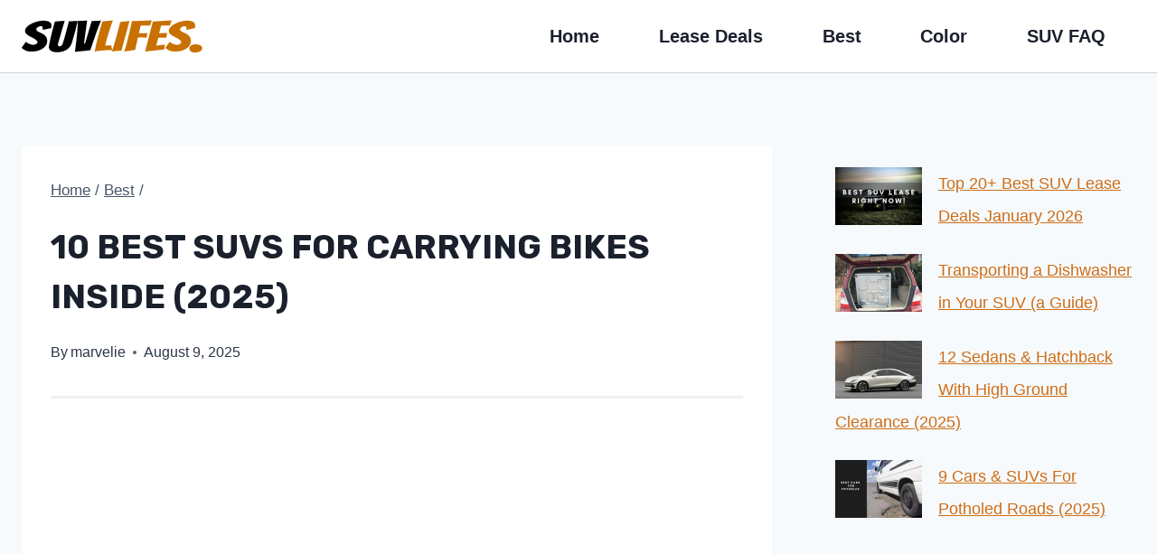

--- FILE ---
content_type: text/html; charset=UTF-8
request_url: https://suvlifes.com/best-suvs-for-carrying-bikes-inside/
body_size: 22696
content:
<!DOCTYPE html><html lang="en-US" class="no-js" itemtype="https://schema.org/Blog" itemscope=""><head><meta charset="UTF-8"/>
<script>var __ezHttpConsent={setByCat:function(src,tagType,attributes,category,force,customSetScriptFn=null){var setScript=function(){if(force||window.ezTcfConsent[category]){if(typeof customSetScriptFn==='function'){customSetScriptFn();}else{var scriptElement=document.createElement(tagType);scriptElement.src=src;attributes.forEach(function(attr){for(var key in attr){if(attr.hasOwnProperty(key)){scriptElement.setAttribute(key,attr[key]);}}});var firstScript=document.getElementsByTagName(tagType)[0];firstScript.parentNode.insertBefore(scriptElement,firstScript);}}};if(force||(window.ezTcfConsent&&window.ezTcfConsent.loaded)){setScript();}else if(typeof getEzConsentData==="function"){getEzConsentData().then(function(ezTcfConsent){if(ezTcfConsent&&ezTcfConsent.loaded){setScript();}else{console.error("cannot get ez consent data");force=true;setScript();}});}else{force=true;setScript();console.error("getEzConsentData is not a function");}},};</script>
<script>var ezTcfConsent=window.ezTcfConsent?window.ezTcfConsent:{loaded:false,store_info:false,develop_and_improve_services:false,measure_ad_performance:false,measure_content_performance:false,select_basic_ads:false,create_ad_profile:false,select_personalized_ads:false,create_content_profile:false,select_personalized_content:false,understand_audiences:false,use_limited_data_to_select_content:false,};function getEzConsentData(){return new Promise(function(resolve){document.addEventListener("ezConsentEvent",function(event){var ezTcfConsent=event.detail.ezTcfConsent;resolve(ezTcfConsent);});});}</script>
<script>if(typeof _setEzCookies!=='function'){function _setEzCookies(ezConsentData){var cookies=window.ezCookieQueue;for(var i=0;i<cookies.length;i++){var cookie=cookies[i];if(ezConsentData&&ezConsentData.loaded&&ezConsentData[cookie.tcfCategory]){document.cookie=cookie.name+"="+cookie.value;}}}}
window.ezCookieQueue=window.ezCookieQueue||[];if(typeof addEzCookies!=='function'){function addEzCookies(arr){window.ezCookieQueue=[...window.ezCookieQueue,...arr];}}
addEzCookies([{name:"ezoab_231513",value:"mod11-c; Path=/; Domain=suvlifes.com; Max-Age=7200",tcfCategory:"store_info",isEzoic:"true",},{name:"ezosuibasgeneris-1",value:"e19d1257-eeb6-4aff-68d7-afdb06fabcb0; Path=/; Domain=suvlifes.com; Expires=Wed, 27 Jan 2027 15:51:44 UTC; Secure; SameSite=None",tcfCategory:"understand_audiences",isEzoic:"true",}]);if(window.ezTcfConsent&&window.ezTcfConsent.loaded){_setEzCookies(window.ezTcfConsent);}else if(typeof getEzConsentData==="function"){getEzConsentData().then(function(ezTcfConsent){if(ezTcfConsent&&ezTcfConsent.loaded){_setEzCookies(window.ezTcfConsent);}else{console.error("cannot get ez consent data");_setEzCookies(window.ezTcfConsent);}});}else{console.error("getEzConsentData is not a function");_setEzCookies(window.ezTcfConsent);}</script><script type="text/javascript" data-ezscrex='false' data-cfasync='false'>window._ezaq = Object.assign({"edge_cache_status":13,"edge_response_time":22,"url":"https://suvlifes.com/best-suvs-for-carrying-bikes-inside/"}, typeof window._ezaq !== "undefined" ? window._ezaq : {});</script><script type="text/javascript" data-ezscrex='false' data-cfasync='false'>window._ezaq = Object.assign({"ab_test_id":"mod11-c"}, typeof window._ezaq !== "undefined" ? window._ezaq : {});window.__ez=window.__ez||{};window.__ez.tf={};</script><script type="text/javascript" data-ezscrex='false' data-cfasync='false'>window.ezDisableAds = true;</script>
<script data-ezscrex='false' data-cfasync='false' data-pagespeed-no-defer>var __ez=__ez||{};__ez.stms=Date.now();__ez.evt={};__ez.script={};__ez.ck=__ez.ck||{};__ez.template={};__ez.template.isOrig=true;__ez.queue=__ez.queue||function(){var e=0,i=0,t=[],n=!1,o=[],r=[],s=!0,a=function(e,i,n,o,r,s,a){var l=arguments.length>7&&void 0!==arguments[7]?arguments[7]:window,d=this;this.name=e,this.funcName=i,this.parameters=null===n?null:w(n)?n:[n],this.isBlock=o,this.blockedBy=r,this.deleteWhenComplete=s,this.isError=!1,this.isComplete=!1,this.isInitialized=!1,this.proceedIfError=a,this.fWindow=l,this.isTimeDelay=!1,this.process=function(){f("... func = "+e),d.isInitialized=!0,d.isComplete=!0,f("... func.apply: "+e);var i=d.funcName.split("."),n=null,o=this.fWindow||window;i.length>3||(n=3===i.length?o[i[0]][i[1]][i[2]]:2===i.length?o[i[0]][i[1]]:o[d.funcName]),null!=n&&n.apply(null,this.parameters),!0===d.deleteWhenComplete&&delete t[e],!0===d.isBlock&&(f("----- F'D: "+d.name),m())}},l=function(e,i,t,n,o,r,s){var a=arguments.length>7&&void 0!==arguments[7]?arguments[7]:window,l=this;this.name=e,this.path=i,this.async=o,this.defer=r,this.isBlock=t,this.blockedBy=n,this.isInitialized=!1,this.isError=!1,this.isComplete=!1,this.proceedIfError=s,this.fWindow=a,this.isTimeDelay=!1,this.isPath=function(e){return"/"===e[0]&&"/"!==e[1]},this.getSrc=function(e){return void 0!==window.__ezScriptHost&&this.isPath(e)&&"banger.js"!==this.name?window.__ezScriptHost+e:e},this.process=function(){l.isInitialized=!0,f("... file = "+e);var i=this.fWindow?this.fWindow.document:document,t=i.createElement("script");t.src=this.getSrc(this.path),!0===o?t.async=!0:!0===r&&(t.defer=!0),t.onerror=function(){var e={url:window.location.href,name:l.name,path:l.path,user_agent:window.navigator.userAgent};"undefined"!=typeof _ezaq&&(e.pageview_id=_ezaq.page_view_id);var i=encodeURIComponent(JSON.stringify(e)),t=new XMLHttpRequest;t.open("GET","//g.ezoic.net/ezqlog?d="+i,!0),t.send(),f("----- ERR'D: "+l.name),l.isError=!0,!0===l.isBlock&&m()},t.onreadystatechange=t.onload=function(){var e=t.readyState;f("----- F'D: "+l.name),e&&!/loaded|complete/.test(e)||(l.isComplete=!0,!0===l.isBlock&&m())},i.getElementsByTagName("head")[0].appendChild(t)}},d=function(e,i){this.name=e,this.path="",this.async=!1,this.defer=!1,this.isBlock=!1,this.blockedBy=[],this.isInitialized=!0,this.isError=!1,this.isComplete=i,this.proceedIfError=!1,this.isTimeDelay=!1,this.process=function(){}};function c(e,i,n,s,a,d,c,u,f){var m=new l(e,i,n,s,a,d,c,f);!0===u?o[e]=m:r[e]=m,t[e]=m,h(m)}function h(e){!0!==u(e)&&0!=s&&e.process()}function u(e){if(!0===e.isTimeDelay&&!1===n)return f(e.name+" blocked = TIME DELAY!"),!0;if(w(e.blockedBy))for(var i=0;i<e.blockedBy.length;i++){var o=e.blockedBy[i];if(!1===t.hasOwnProperty(o))return f(e.name+" blocked = "+o),!0;if(!0===e.proceedIfError&&!0===t[o].isError)return!1;if(!1===t[o].isComplete)return f(e.name+" blocked = "+o),!0}return!1}function f(e){var i=window.location.href,t=new RegExp("[?&]ezq=([^&#]*)","i").exec(i);"1"===(t?t[1]:null)&&console.debug(e)}function m(){++e>200||(f("let's go"),p(o),p(r))}function p(e){for(var i in e)if(!1!==e.hasOwnProperty(i)){var t=e[i];!0===t.isComplete||u(t)||!0===t.isInitialized||!0===t.isError?!0===t.isError?f(t.name+": error"):!0===t.isComplete?f(t.name+": complete already"):!0===t.isInitialized&&f(t.name+": initialized already"):t.process()}}function w(e){return"[object Array]"==Object.prototype.toString.call(e)}return window.addEventListener("load",(function(){setTimeout((function(){n=!0,f("TDELAY -----"),m()}),5e3)}),!1),{addFile:c,addFileOnce:function(e,i,n,o,r,s,a,l,d){t[e]||c(e,i,n,o,r,s,a,l,d)},addDelayFile:function(e,i){var n=new l(e,i,!1,[],!1,!1,!0);n.isTimeDelay=!0,f(e+" ...  FILE! TDELAY"),r[e]=n,t[e]=n,h(n)},addFunc:function(e,n,s,l,d,c,u,f,m,p){!0===c&&(e=e+"_"+i++);var w=new a(e,n,s,l,d,u,f,p);!0===m?o[e]=w:r[e]=w,t[e]=w,h(w)},addDelayFunc:function(e,i,n){var o=new a(e,i,n,!1,[],!0,!0);o.isTimeDelay=!0,f(e+" ...  FUNCTION! TDELAY"),r[e]=o,t[e]=o,h(o)},items:t,processAll:m,setallowLoad:function(e){s=e},markLoaded:function(e){if(e&&0!==e.length){if(e in t){var i=t[e];!0===i.isComplete?f(i.name+" "+e+": error loaded duplicate"):(i.isComplete=!0,i.isInitialized=!0)}else t[e]=new d(e,!0);f("markLoaded dummyfile: "+t[e].name)}},logWhatsBlocked:function(){for(var e in t)!1!==t.hasOwnProperty(e)&&u(t[e])}}}();__ez.evt.add=function(e,t,n){e.addEventListener?e.addEventListener(t,n,!1):e.attachEvent?e.attachEvent("on"+t,n):e["on"+t]=n()},__ez.evt.remove=function(e,t,n){e.removeEventListener?e.removeEventListener(t,n,!1):e.detachEvent?e.detachEvent("on"+t,n):delete e["on"+t]};__ez.script.add=function(e){var t=document.createElement("script");t.src=e,t.async=!0,t.type="text/javascript",document.getElementsByTagName("head")[0].appendChild(t)};__ez.dot=__ez.dot||{};__ez.queue.addFileOnce('/detroitchicago/boise.js', '/detroitchicago/boise.js?gcb=195-0&cb=5', true, [], true, false, true, false);__ez.queue.addFileOnce('/parsonsmaize/abilene.js', '/parsonsmaize/abilene.js?gcb=195-0&cb=e80eca0cdb', true, [], true, false, true, false);__ez.queue.addFileOnce('/parsonsmaize/mulvane.js', '/parsonsmaize/mulvane.js?gcb=195-0&cb=e75e48eec0', true, ['/parsonsmaize/abilene.js'], true, false, true, false);__ez.queue.addFileOnce('/detroitchicago/birmingham.js', '/detroitchicago/birmingham.js?gcb=195-0&cb=539c47377c', true, ['/parsonsmaize/abilene.js'], true, false, true, false);</script>
<script data-ezscrex="false" type="text/javascript" data-cfasync="false">window._ezaq = Object.assign({"ad_cache_level":0,"adpicker_placement_cnt":0,"ai_placeholder_cache_level":0,"ai_placeholder_placement_cnt":-1,"article_category":"Best","author":"marvelie","domain":"suvlifes.com","domain_id":231513,"ezcache_level":2,"ezcache_skip_code":0,"has_bad_image":0,"has_bad_words":0,"is_sitespeed":0,"lt_cache_level":0,"publish_date":"2025-08-09","response_size":83934,"response_size_orig":78177,"response_time_orig":2,"template_id":5,"url":"https://suvlifes.com/best-suvs-for-carrying-bikes-inside/","word_count":0,"worst_bad_word_level":0}, typeof window._ezaq !== "undefined" ? window._ezaq : {});__ez.queue.markLoaded('ezaqBaseReady');</script>
<script type='text/javascript' data-ezscrex='false' data-cfasync='false'>
window.ezAnalyticsStatic = true;

function analyticsAddScript(script) {
	var ezDynamic = document.createElement('script');
	ezDynamic.type = 'text/javascript';
	ezDynamic.innerHTML = script;
	document.head.appendChild(ezDynamic);
}
function getCookiesWithPrefix() {
    var allCookies = document.cookie.split(';');
    var cookiesWithPrefix = {};

    for (var i = 0; i < allCookies.length; i++) {
        var cookie = allCookies[i].trim();

        for (var j = 0; j < arguments.length; j++) {
            var prefix = arguments[j];
            if (cookie.indexOf(prefix) === 0) {
                var cookieParts = cookie.split('=');
                var cookieName = cookieParts[0];
                var cookieValue = cookieParts.slice(1).join('=');
                cookiesWithPrefix[cookieName] = decodeURIComponent(cookieValue);
                break; // Once matched, no need to check other prefixes
            }
        }
    }

    return cookiesWithPrefix;
}
function productAnalytics() {
	var d = {"pr":[6],"omd5":"515cb8a6bf2173e399834848de6b90b3","nar":"risk score"};
	d.u = _ezaq.url;
	d.p = _ezaq.page_view_id;
	d.v = _ezaq.visit_uuid;
	d.ab = _ezaq.ab_test_id;
	d.e = JSON.stringify(_ezaq);
	d.ref = document.referrer;
	d.c = getCookiesWithPrefix('active_template', 'ez', 'lp_');
	if(typeof ez_utmParams !== 'undefined') {
		d.utm = ez_utmParams;
	}

	var dataText = JSON.stringify(d);
	var xhr = new XMLHttpRequest();
	xhr.open('POST','/ezais/analytics?cb=1', true);
	xhr.onload = function () {
		if (xhr.status!=200) {
            return;
		}

        if(document.readyState !== 'loading') {
            analyticsAddScript(xhr.response);
            return;
        }

        var eventFunc = function() {
            if(document.readyState === 'loading') {
                return;
            }
            document.removeEventListener('readystatechange', eventFunc, false);
            analyticsAddScript(xhr.response);
        };

        document.addEventListener('readystatechange', eventFunc, false);
	};
	xhr.setRequestHeader('Content-Type','text/plain');
	xhr.send(dataText);
}
__ez.queue.addFunc("productAnalytics", "productAnalytics", null, true, ['ezaqBaseReady'], false, false, false, true);
</script><base href="https://suvlifes.com/best-suvs-for-carrying-bikes-inside/"/>
	
	<meta name="viewport" content="width=device-width, initial-scale=1, minimum-scale=1"/>
	<meta name="robots" content="index, follow, max-image-preview:large, max-snippet:-1, max-video-preview:-1"/>
	<style>img:is([sizes="auto" i], [sizes^="auto," i]) { contain-intrinsic-size: 3000px 1500px }</style>
	
	<!-- This site is optimized with the Yoast SEO plugin v26.7 - https://yoast.com/wordpress/plugins/seo/ -->
	<title>10 Best SUVs for Carrying Bikes Inside (2025)</title>
	<link rel="canonical" href="https://suvlifes.com/best-suvs-for-carrying-bikes-inside/"/>
	<meta property="og:locale" content="en_US"/>
	<meta property="og:type" content="article"/>
	<meta property="og:title" content="10 Best SUVs for Carrying Bikes Inside (2025)"/>
	<meta property="og:description" content="Carrying your bike on your car roof, using a rear bike carrier, or even stashing it in a parking space will be challenging. The best option is to put it inside the car. The bike will be a lot safer when you carry it in your car because if it stays outside, it may be..."/>
	<meta property="og:url" content="https://suvlifes.com/best-suvs-for-carrying-bikes-inside/"/>
	<meta property="og:site_name" content="SUVLIFES.COM"/>
	<meta property="article:published_time" content="2025-08-09T05:15:27+00:00"/>
	<meta property="article:modified_time" content="2025-08-09T05:16:16+00:00"/>
	<meta property="og:image" content="https://suvlifes.com/wp-content/uploads/2021/08/SUVs-for-Carrying-Bikes-Inside.jpg"/>
	<meta property="og:image:width" content="800"/>
	<meta property="og:image:height" content="566"/>
	<meta property="og:image:type" content="image/jpeg"/>
	<meta name="author" content="marvelie"/>
	<meta name="twitter:card" content="summary_large_image"/>
	<meta name="twitter:label1" content="Written by"/>
	<meta name="twitter:data1" content="marvelie"/>
	<meta name="twitter:label2" content="Est. reading time"/>
	<meta name="twitter:data2" content="7 minutes"/>
	<script type="application/ld+json" class="yoast-schema-graph">{"@context":"https://schema.org","@graph":[{"@type":"Article","@id":"https://suvlifes.com/best-suvs-for-carrying-bikes-inside/#article","isPartOf":{"@id":"https://suvlifes.com/best-suvs-for-carrying-bikes-inside/"},"author":{"name":"marvelie","@id":"https://suvlifes.com/#/schema/person/24a741b494b1a715f11eb72d31ee3fe5"},"headline":"10 Best SUVs for Carrying Bikes Inside (2025)","datePublished":"2025-08-09T05:15:27+00:00","dateModified":"2025-08-09T05:16:16+00:00","mainEntityOfPage":{"@id":"https://suvlifes.com/best-suvs-for-carrying-bikes-inside/"},"wordCount":1232,"publisher":{"@id":"https://suvlifes.com/#organization"},"image":{"@id":"https://suvlifes.com/best-suvs-for-carrying-bikes-inside/#primaryimage"},"thumbnailUrl":"https://suvlifes.com/wp-content/uploads/2021/08/SUVs-for-Carrying-Bikes-Inside.jpg","articleSection":["Best"],"inLanguage":"en-US"},{"@type":"WebPage","@id":"https://suvlifes.com/best-suvs-for-carrying-bikes-inside/","url":"https://suvlifes.com/best-suvs-for-carrying-bikes-inside/","name":"10 Best SUVs for Carrying Bikes Inside (2025)","isPartOf":{"@id":"https://suvlifes.com/#website"},"primaryImageOfPage":{"@id":"https://suvlifes.com/best-suvs-for-carrying-bikes-inside/#primaryimage"},"image":{"@id":"https://suvlifes.com/best-suvs-for-carrying-bikes-inside/#primaryimage"},"thumbnailUrl":"https://suvlifes.com/wp-content/uploads/2021/08/SUVs-for-Carrying-Bikes-Inside.jpg","datePublished":"2025-08-09T05:15:27+00:00","dateModified":"2025-08-09T05:16:16+00:00","breadcrumb":{"@id":"https://suvlifes.com/best-suvs-for-carrying-bikes-inside/#breadcrumb"},"inLanguage":"en-US","potentialAction":[{"@type":"ReadAction","target":["https://suvlifes.com/best-suvs-for-carrying-bikes-inside/"]}]},{"@type":"ImageObject","inLanguage":"en-US","@id":"https://suvlifes.com/best-suvs-for-carrying-bikes-inside/#primaryimage","url":"https://suvlifes.com/wp-content/uploads/2021/08/SUVs-for-Carrying-Bikes-Inside.jpg","contentUrl":"https://suvlifes.com/wp-content/uploads/2021/08/SUVs-for-Carrying-Bikes-Inside.jpg","width":800,"height":566,"caption":"SUVs for Carrying Bikes Inside"},{"@type":"BreadcrumbList","@id":"https://suvlifes.com/best-suvs-for-carrying-bikes-inside/#breadcrumb","itemListElement":[{"@type":"ListItem","position":1,"name":"Home","item":"https://suvlifes.com/"},{"@type":"ListItem","position":2,"name":"10 Best SUVs for Carrying Bikes Inside (2025)"}]},{"@type":"WebSite","@id":"https://suvlifes.com/#website","url":"https://suvlifes.com/","name":"SUVLIFES.COM","description":"The SUV &amp; Car Resource","publisher":{"@id":"https://suvlifes.com/#organization"},"potentialAction":[{"@type":"SearchAction","target":{"@type":"EntryPoint","urlTemplate":"https://suvlifes.com/?s={search_term_string}"},"query-input":{"@type":"PropertyValueSpecification","valueRequired":true,"valueName":"search_term_string"}}],"inLanguage":"en-US"},{"@type":"Organization","@id":"https://suvlifes.com/#organization","name":"suvlifes.com/","url":"https://suvlifes.com/","logo":{"@type":"ImageObject","inLanguage":"en-US","@id":"https://suvlifes.com/#/schema/logo/image/","url":"https://suvlifes.com/wp-content/uploads/2021/07/suvlifes-logo.png","contentUrl":"https://suvlifes.com/wp-content/uploads/2021/07/suvlifes-logo.png","width":200,"height":39,"caption":"suvlifes.com/"},"image":{"@id":"https://suvlifes.com/#/schema/logo/image/"}},{"@type":"Person","@id":"https://suvlifes.com/#/schema/person/24a741b494b1a715f11eb72d31ee3fe5","name":"marvelie","image":{"@type":"ImageObject","inLanguage":"en-US","@id":"https://suvlifes.com/#/schema/person/image/","url":"https://secure.gravatar.com/avatar/f72604b8c3d2ec480a69ebfb4ce412e6135da7447c82a005f1d8e38460fe440d?s=96&d=mm&r=g","contentUrl":"https://secure.gravatar.com/avatar/f72604b8c3d2ec480a69ebfb4ce412e6135da7447c82a005f1d8e38460fe440d?s=96&d=mm&r=g","caption":"marvelie"},"sameAs":["nurjati"],"url":"https://suvlifes.com/author/nurjati/"}]}</script>
	<!-- / Yoast SEO plugin. -->


<link rel="dns-prefetch" href="//www.googletagmanager.com"/>
			<script>document.documentElement.classList.remove( 'no-js' );</script>
			<link rel="alternate" type="application/rss+xml" title="SUVLIFES.COM » Stories Feed" href="https://suvlifes.com/web-stories/feed/"/><script>
window._wpemojiSettings = {"baseUrl":"https:\/\/s.w.org\/images\/core\/emoji\/16.0.1\/72x72\/","ext":".png","svgUrl":"https:\/\/s.w.org\/images\/core\/emoji\/16.0.1\/svg\/","svgExt":".svg","source":{"concatemoji":"https:\/\/suvlifes.com\/wp-includes\/js\/wp-emoji-release.min.js?ver=6.8.3"}};
/*! This file is auto-generated */
!function(s,n){var o,i,e;function c(e){try{var t={supportTests:e,timestamp:(new Date).valueOf()};sessionStorage.setItem(o,JSON.stringify(t))}catch(e){}}function p(e,t,n){e.clearRect(0,0,e.canvas.width,e.canvas.height),e.fillText(t,0,0);var t=new Uint32Array(e.getImageData(0,0,e.canvas.width,e.canvas.height).data),a=(e.clearRect(0,0,e.canvas.width,e.canvas.height),e.fillText(n,0,0),new Uint32Array(e.getImageData(0,0,e.canvas.width,e.canvas.height).data));return t.every(function(e,t){return e===a[t]})}function u(e,t){e.clearRect(0,0,e.canvas.width,e.canvas.height),e.fillText(t,0,0);for(var n=e.getImageData(16,16,1,1),a=0;a<n.data.length;a++)if(0!==n.data[a])return!1;return!0}function f(e,t,n,a){switch(t){case"flag":return n(e,"\ud83c\udff3\ufe0f\u200d\u26a7\ufe0f","\ud83c\udff3\ufe0f\u200b\u26a7\ufe0f")?!1:!n(e,"\ud83c\udde8\ud83c\uddf6","\ud83c\udde8\u200b\ud83c\uddf6")&&!n(e,"\ud83c\udff4\udb40\udc67\udb40\udc62\udb40\udc65\udb40\udc6e\udb40\udc67\udb40\udc7f","\ud83c\udff4\u200b\udb40\udc67\u200b\udb40\udc62\u200b\udb40\udc65\u200b\udb40\udc6e\u200b\udb40\udc67\u200b\udb40\udc7f");case"emoji":return!a(e,"\ud83e\udedf")}return!1}function g(e,t,n,a){var r="undefined"!=typeof WorkerGlobalScope&&self instanceof WorkerGlobalScope?new OffscreenCanvas(300,150):s.createElement("canvas"),o=r.getContext("2d",{willReadFrequently:!0}),i=(o.textBaseline="top",o.font="600 32px Arial",{});return e.forEach(function(e){i[e]=t(o,e,n,a)}),i}function t(e){var t=s.createElement("script");t.src=e,t.defer=!0,s.head.appendChild(t)}"undefined"!=typeof Promise&&(o="wpEmojiSettingsSupports",i=["flag","emoji"],n.supports={everything:!0,everythingExceptFlag:!0},e=new Promise(function(e){s.addEventListener("DOMContentLoaded",e,{once:!0})}),new Promise(function(t){var n=function(){try{var e=JSON.parse(sessionStorage.getItem(o));if("object"==typeof e&&"number"==typeof e.timestamp&&(new Date).valueOf()<e.timestamp+604800&&"object"==typeof e.supportTests)return e.supportTests}catch(e){}return null}();if(!n){if("undefined"!=typeof Worker&&"undefined"!=typeof OffscreenCanvas&&"undefined"!=typeof URL&&URL.createObjectURL&&"undefined"!=typeof Blob)try{var e="postMessage("+g.toString()+"("+[JSON.stringify(i),f.toString(),p.toString(),u.toString()].join(",")+"));",a=new Blob([e],{type:"text/javascript"}),r=new Worker(URL.createObjectURL(a),{name:"wpTestEmojiSupports"});return void(r.onmessage=function(e){c(n=e.data),r.terminate(),t(n)})}catch(e){}c(n=g(i,f,p,u))}t(n)}).then(function(e){for(var t in e)n.supports[t]=e[t],n.supports.everything=n.supports.everything&&n.supports[t],"flag"!==t&&(n.supports.everythingExceptFlag=n.supports.everythingExceptFlag&&n.supports[t]);n.supports.everythingExceptFlag=n.supports.everythingExceptFlag&&!n.supports.flag,n.DOMReady=!1,n.readyCallback=function(){n.DOMReady=!0}}).then(function(){return e}).then(function(){var e;n.supports.everything||(n.readyCallback(),(e=n.source||{}).concatemoji?t(e.concatemoji):e.wpemoji&&e.twemoji&&(t(e.twemoji),t(e.wpemoji)))}))}((window,document),window._wpemojiSettings);
</script>
<style id="wp-emoji-styles-inline-css">

	img.wp-smiley, img.emoji {
		display: inline !important;
		border: none !important;
		box-shadow: none !important;
		height: 1em !important;
		width: 1em !important;
		margin: 0 0.07em !important;
		vertical-align: -0.1em !important;
		background: none !important;
		padding: 0 !important;
	}
</style>
<link rel="stylesheet" id="wp-block-library-css" href="https://suvlifes.com/wp-includes/css/dist/block-library/style.min.css?ver=6.8.3" media="all"/>
<style id="classic-theme-styles-inline-css">
/*! This file is auto-generated */
.wp-block-button__link{color:#fff;background-color:#32373c;border-radius:9999px;box-shadow:none;text-decoration:none;padding:calc(.667em + 2px) calc(1.333em + 2px);font-size:1.125em}.wp-block-file__button{background:#32373c;color:#fff;text-decoration:none}
</style>
<style id="global-styles-inline-css">
:root{--wp--preset--aspect-ratio--square: 1;--wp--preset--aspect-ratio--4-3: 4/3;--wp--preset--aspect-ratio--3-4: 3/4;--wp--preset--aspect-ratio--3-2: 3/2;--wp--preset--aspect-ratio--2-3: 2/3;--wp--preset--aspect-ratio--16-9: 16/9;--wp--preset--aspect-ratio--9-16: 9/16;--wp--preset--color--black: #000000;--wp--preset--color--cyan-bluish-gray: #abb8c3;--wp--preset--color--white: #ffffff;--wp--preset--color--pale-pink: #f78da7;--wp--preset--color--vivid-red: #cf2e2e;--wp--preset--color--luminous-vivid-orange: #ff6900;--wp--preset--color--luminous-vivid-amber: #fcb900;--wp--preset--color--light-green-cyan: #7bdcb5;--wp--preset--color--vivid-green-cyan: #00d084;--wp--preset--color--pale-cyan-blue: #8ed1fc;--wp--preset--color--vivid-cyan-blue: #0693e3;--wp--preset--color--vivid-purple: #9b51e0;--wp--preset--color--theme-palette-1: var(--global-palette1);--wp--preset--color--theme-palette-2: var(--global-palette2);--wp--preset--color--theme-palette-3: var(--global-palette3);--wp--preset--color--theme-palette-4: var(--global-palette4);--wp--preset--color--theme-palette-5: var(--global-palette5);--wp--preset--color--theme-palette-6: var(--global-palette6);--wp--preset--color--theme-palette-7: var(--global-palette7);--wp--preset--color--theme-palette-8: var(--global-palette8);--wp--preset--color--theme-palette-9: var(--global-palette9);--wp--preset--gradient--vivid-cyan-blue-to-vivid-purple: linear-gradient(135deg,rgba(6,147,227,1) 0%,rgb(155,81,224) 100%);--wp--preset--gradient--light-green-cyan-to-vivid-green-cyan: linear-gradient(135deg,rgb(122,220,180) 0%,rgb(0,208,130) 100%);--wp--preset--gradient--luminous-vivid-amber-to-luminous-vivid-orange: linear-gradient(135deg,rgba(252,185,0,1) 0%,rgba(255,105,0,1) 100%);--wp--preset--gradient--luminous-vivid-orange-to-vivid-red: linear-gradient(135deg,rgba(255,105,0,1) 0%,rgb(207,46,46) 100%);--wp--preset--gradient--very-light-gray-to-cyan-bluish-gray: linear-gradient(135deg,rgb(238,238,238) 0%,rgb(169,184,195) 100%);--wp--preset--gradient--cool-to-warm-spectrum: linear-gradient(135deg,rgb(74,234,220) 0%,rgb(151,120,209) 20%,rgb(207,42,186) 40%,rgb(238,44,130) 60%,rgb(251,105,98) 80%,rgb(254,248,76) 100%);--wp--preset--gradient--blush-light-purple: linear-gradient(135deg,rgb(255,206,236) 0%,rgb(152,150,240) 100%);--wp--preset--gradient--blush-bordeaux: linear-gradient(135deg,rgb(254,205,165) 0%,rgb(254,45,45) 50%,rgb(107,0,62) 100%);--wp--preset--gradient--luminous-dusk: linear-gradient(135deg,rgb(255,203,112) 0%,rgb(199,81,192) 50%,rgb(65,88,208) 100%);--wp--preset--gradient--pale-ocean: linear-gradient(135deg,rgb(255,245,203) 0%,rgb(182,227,212) 50%,rgb(51,167,181) 100%);--wp--preset--gradient--electric-grass: linear-gradient(135deg,rgb(202,248,128) 0%,rgb(113,206,126) 100%);--wp--preset--gradient--midnight: linear-gradient(135deg,rgb(2,3,129) 0%,rgb(40,116,252) 100%);--wp--preset--font-size--small: var(--global-font-size-small);--wp--preset--font-size--medium: var(--global-font-size-medium);--wp--preset--font-size--large: var(--global-font-size-large);--wp--preset--font-size--x-large: 42px;--wp--preset--font-size--larger: var(--global-font-size-larger);--wp--preset--font-size--xxlarge: var(--global-font-size-xxlarge);--wp--preset--spacing--20: 0.44rem;--wp--preset--spacing--30: 0.67rem;--wp--preset--spacing--40: 1rem;--wp--preset--spacing--50: 1.5rem;--wp--preset--spacing--60: 2.25rem;--wp--preset--spacing--70: 3.38rem;--wp--preset--spacing--80: 5.06rem;--wp--preset--shadow--natural: 6px 6px 9px rgba(0, 0, 0, 0.2);--wp--preset--shadow--deep: 12px 12px 50px rgba(0, 0, 0, 0.4);--wp--preset--shadow--sharp: 6px 6px 0px rgba(0, 0, 0, 0.2);--wp--preset--shadow--outlined: 6px 6px 0px -3px rgba(255, 255, 255, 1), 6px 6px rgba(0, 0, 0, 1);--wp--preset--shadow--crisp: 6px 6px 0px rgba(0, 0, 0, 1);}:where(.is-layout-flex){gap: 0.5em;}:where(.is-layout-grid){gap: 0.5em;}body .is-layout-flex{display: flex;}.is-layout-flex{flex-wrap: wrap;align-items: center;}.is-layout-flex > :is(*, div){margin: 0;}body .is-layout-grid{display: grid;}.is-layout-grid > :is(*, div){margin: 0;}:where(.wp-block-columns.is-layout-flex){gap: 2em;}:where(.wp-block-columns.is-layout-grid){gap: 2em;}:where(.wp-block-post-template.is-layout-flex){gap: 1.25em;}:where(.wp-block-post-template.is-layout-grid){gap: 1.25em;}.has-black-color{color: var(--wp--preset--color--black) !important;}.has-cyan-bluish-gray-color{color: var(--wp--preset--color--cyan-bluish-gray) !important;}.has-white-color{color: var(--wp--preset--color--white) !important;}.has-pale-pink-color{color: var(--wp--preset--color--pale-pink) !important;}.has-vivid-red-color{color: var(--wp--preset--color--vivid-red) !important;}.has-luminous-vivid-orange-color{color: var(--wp--preset--color--luminous-vivid-orange) !important;}.has-luminous-vivid-amber-color{color: var(--wp--preset--color--luminous-vivid-amber) !important;}.has-light-green-cyan-color{color: var(--wp--preset--color--light-green-cyan) !important;}.has-vivid-green-cyan-color{color: var(--wp--preset--color--vivid-green-cyan) !important;}.has-pale-cyan-blue-color{color: var(--wp--preset--color--pale-cyan-blue) !important;}.has-vivid-cyan-blue-color{color: var(--wp--preset--color--vivid-cyan-blue) !important;}.has-vivid-purple-color{color: var(--wp--preset--color--vivid-purple) !important;}.has-black-background-color{background-color: var(--wp--preset--color--black) !important;}.has-cyan-bluish-gray-background-color{background-color: var(--wp--preset--color--cyan-bluish-gray) !important;}.has-white-background-color{background-color: var(--wp--preset--color--white) !important;}.has-pale-pink-background-color{background-color: var(--wp--preset--color--pale-pink) !important;}.has-vivid-red-background-color{background-color: var(--wp--preset--color--vivid-red) !important;}.has-luminous-vivid-orange-background-color{background-color: var(--wp--preset--color--luminous-vivid-orange) !important;}.has-luminous-vivid-amber-background-color{background-color: var(--wp--preset--color--luminous-vivid-amber) !important;}.has-light-green-cyan-background-color{background-color: var(--wp--preset--color--light-green-cyan) !important;}.has-vivid-green-cyan-background-color{background-color: var(--wp--preset--color--vivid-green-cyan) !important;}.has-pale-cyan-blue-background-color{background-color: var(--wp--preset--color--pale-cyan-blue) !important;}.has-vivid-cyan-blue-background-color{background-color: var(--wp--preset--color--vivid-cyan-blue) !important;}.has-vivid-purple-background-color{background-color: var(--wp--preset--color--vivid-purple) !important;}.has-black-border-color{border-color: var(--wp--preset--color--black) !important;}.has-cyan-bluish-gray-border-color{border-color: var(--wp--preset--color--cyan-bluish-gray) !important;}.has-white-border-color{border-color: var(--wp--preset--color--white) !important;}.has-pale-pink-border-color{border-color: var(--wp--preset--color--pale-pink) !important;}.has-vivid-red-border-color{border-color: var(--wp--preset--color--vivid-red) !important;}.has-luminous-vivid-orange-border-color{border-color: var(--wp--preset--color--luminous-vivid-orange) !important;}.has-luminous-vivid-amber-border-color{border-color: var(--wp--preset--color--luminous-vivid-amber) !important;}.has-light-green-cyan-border-color{border-color: var(--wp--preset--color--light-green-cyan) !important;}.has-vivid-green-cyan-border-color{border-color: var(--wp--preset--color--vivid-green-cyan) !important;}.has-pale-cyan-blue-border-color{border-color: var(--wp--preset--color--pale-cyan-blue) !important;}.has-vivid-cyan-blue-border-color{border-color: var(--wp--preset--color--vivid-cyan-blue) !important;}.has-vivid-purple-border-color{border-color: var(--wp--preset--color--vivid-purple) !important;}.has-vivid-cyan-blue-to-vivid-purple-gradient-background{background: var(--wp--preset--gradient--vivid-cyan-blue-to-vivid-purple) !important;}.has-light-green-cyan-to-vivid-green-cyan-gradient-background{background: var(--wp--preset--gradient--light-green-cyan-to-vivid-green-cyan) !important;}.has-luminous-vivid-amber-to-luminous-vivid-orange-gradient-background{background: var(--wp--preset--gradient--luminous-vivid-amber-to-luminous-vivid-orange) !important;}.has-luminous-vivid-orange-to-vivid-red-gradient-background{background: var(--wp--preset--gradient--luminous-vivid-orange-to-vivid-red) !important;}.has-very-light-gray-to-cyan-bluish-gray-gradient-background{background: var(--wp--preset--gradient--very-light-gray-to-cyan-bluish-gray) !important;}.has-cool-to-warm-spectrum-gradient-background{background: var(--wp--preset--gradient--cool-to-warm-spectrum) !important;}.has-blush-light-purple-gradient-background{background: var(--wp--preset--gradient--blush-light-purple) !important;}.has-blush-bordeaux-gradient-background{background: var(--wp--preset--gradient--blush-bordeaux) !important;}.has-luminous-dusk-gradient-background{background: var(--wp--preset--gradient--luminous-dusk) !important;}.has-pale-ocean-gradient-background{background: var(--wp--preset--gradient--pale-ocean) !important;}.has-electric-grass-gradient-background{background: var(--wp--preset--gradient--electric-grass) !important;}.has-midnight-gradient-background{background: var(--wp--preset--gradient--midnight) !important;}.has-small-font-size{font-size: var(--wp--preset--font-size--small) !important;}.has-medium-font-size{font-size: var(--wp--preset--font-size--medium) !important;}.has-large-font-size{font-size: var(--wp--preset--font-size--large) !important;}.has-x-large-font-size{font-size: var(--wp--preset--font-size--x-large) !important;}
:where(.wp-block-post-template.is-layout-flex){gap: 1.25em;}:where(.wp-block-post-template.is-layout-grid){gap: 1.25em;}
:where(.wp-block-columns.is-layout-flex){gap: 2em;}:where(.wp-block-columns.is-layout-grid){gap: 2em;}
:root :where(.wp-block-pullquote){font-size: 1.5em;line-height: 1.6;}
</style>
<link rel="stylesheet" id="kadence-global-css" href="https://suvlifes.com/wp-content/themes/kadence/assets/css/global.min.css?ver=1.2.28" media="all"/>
<style id="kadence-global-inline-css">
/* Kadence Base CSS */
:root{--global-palette1:#de7c26;--global-palette2:#d28a3c;--global-palette3:#1A202C;--global-palette4:#2D3748;--global-palette5:#4A5568;--global-palette6:#718096;--global-palette7:#EDF2F7;--global-palette8:#F7FAFC;--global-palette9:#ffffff;--global-palette9rgb:255, 255, 255;--global-palette-highlight:#ce6d17;--global-palette-highlight-alt:var(--global-palette2);--global-palette-highlight-alt2:var(--global-palette9);--global-palette-btn-bg:var(--global-palette1);--global-palette-btn-bg-hover:var(--global-palette2);--global-palette-btn:var(--global-palette9);--global-palette-btn-hover:var(--global-palette9);--global-body-font-family:-apple-system,BlinkMacSystemFont,"Segoe UI",Roboto,Oxygen-Sans,Ubuntu,Cantarell,"Helvetica Neue",sans-serif, "Apple Color Emoji", "Segoe UI Emoji", "Segoe UI Symbol";--global-heading-font-family:Rubik, sans-serif;--global-primary-nav-font-family:inherit;--global-fallback-font:sans-serif;--global-display-fallback-font:sans-serif;--global-content-width:1290px;--global-content-wide-width:calc(1290px + 230px);--global-content-narrow-width:842px;--global-content-edge-padding:1.5rem;--global-content-boxed-padding:2rem;--global-calc-content-width:calc(1290px - var(--global-content-edge-padding) - var(--global-content-edge-padding) );--wp--style--global--content-size:var(--global-calc-content-width);}.wp-site-blocks{--global-vw:calc( 100vw - ( 0.5 * var(--scrollbar-offset)));}body{background:var(--global-palette8);}body, input, select, optgroup, textarea{font-style:normal;font-weight:400;font-size:20px;line-height:1.8em;font-family:var(--global-body-font-family);color:var(--global-palette4);}.content-bg, body.content-style-unboxed .site{background:var(--global-palette9);}h1,h2,h3,h4,h5,h6{font-family:var(--global-heading-font-family);}h1{font-style:normal;font-weight:700;font-size:37px;line-height:1.5;text-transform:uppercase;color:var(--global-palette3);}h2{font-style:normal;font-weight:700;font-size:32px;line-height:1.5;text-transform:uppercase;color:var(--global-palette3);}h3{font-style:normal;font-weight:700;font-size:30px;line-height:1.5;text-transform:uppercase;color:var(--global-palette3);}h4{font-weight:700;font-size:22px;line-height:1.5;color:var(--global-palette4);}h5{font-weight:700;font-size:20px;line-height:1.5;color:var(--global-palette4);}h6{font-weight:700;font-size:18px;line-height:1.5;color:var(--global-palette5);}.entry-hero .kadence-breadcrumbs{max-width:1290px;}.site-container, .site-header-row-layout-contained, .site-footer-row-layout-contained, .entry-hero-layout-contained, .comments-area, .alignfull > .wp-block-cover__inner-container, .alignwide > .wp-block-cover__inner-container{max-width:var(--global-content-width);}.content-width-narrow .content-container.site-container, .content-width-narrow .hero-container.site-container{max-width:var(--global-content-narrow-width);}@media all and (min-width: 1520px){.wp-site-blocks .content-container  .alignwide{margin-left:-115px;margin-right:-115px;width:unset;max-width:unset;}}@media all and (min-width: 1102px){.content-width-narrow .wp-site-blocks .content-container .alignwide{margin-left:-130px;margin-right:-130px;width:unset;max-width:unset;}}.content-style-boxed .wp-site-blocks .entry-content .alignwide{margin-left:calc( -1 * var( --global-content-boxed-padding ) );margin-right:calc( -1 * var( --global-content-boxed-padding ) );}.content-area{margin-top:5rem;margin-bottom:5rem;}@media all and (max-width: 1024px){.content-area{margin-top:3rem;margin-bottom:3rem;}}@media all and (max-width: 767px){.content-area{margin-top:2rem;margin-bottom:2rem;}}@media all and (max-width: 1024px){:root{--global-content-boxed-padding:2rem;}}@media all and (max-width: 767px){:root{--global-content-boxed-padding:1.5rem;}}.entry-content-wrap{padding:2rem;}@media all and (max-width: 1024px){.entry-content-wrap{padding:2rem;}}@media all and (max-width: 767px){.entry-content-wrap{padding:1.5rem;}}.entry.single-entry{box-shadow:0px 15px 15px -10px rgba(0,0,0,0.05);}.entry.loop-entry{box-shadow:0px 15px 15px -10px rgba(0,0,0,0.05);}.loop-entry .entry-content-wrap{padding:2rem;}@media all and (max-width: 1024px){.loop-entry .entry-content-wrap{padding:2rem;}}@media all and (max-width: 767px){.loop-entry .entry-content-wrap{padding:1.5rem;}}.primary-sidebar.widget-area .widget{margin-bottom:1.5em;color:var(--global-palette4);}.primary-sidebar.widget-area .widget-title{font-weight:700;font-size:20px;line-height:1.5;color:var(--global-palette3);}button, .button, .wp-block-button__link, input[type="button"], input[type="reset"], input[type="submit"], .fl-button, .elementor-button-wrapper .elementor-button, .wc-block-components-checkout-place-order-button, .wc-block-cart__submit{box-shadow:0px 0px 0px -7px rgba(0,0,0,0);}button:hover, button:focus, button:active, .button:hover, .button:focus, .button:active, .wp-block-button__link:hover, .wp-block-button__link:focus, .wp-block-button__link:active, input[type="button"]:hover, input[type="button"]:focus, input[type="button"]:active, input[type="reset"]:hover, input[type="reset"]:focus, input[type="reset"]:active, input[type="submit"]:hover, input[type="submit"]:focus, input[type="submit"]:active, .elementor-button-wrapper .elementor-button:hover, .elementor-button-wrapper .elementor-button:focus, .elementor-button-wrapper .elementor-button:active, .wc-block-cart__submit:hover{box-shadow:0px 15px 25px -7px rgba(0,0,0,0.1);}.kb-button.kb-btn-global-outline.kb-btn-global-inherit{padding-top:calc(px - 2px);padding-right:calc(px - 2px);padding-bottom:calc(px - 2px);padding-left:calc(px - 2px);}@media all and (min-width: 1025px){.transparent-header .entry-hero .entry-hero-container-inner{padding-top:80px;}}@media all and (max-width: 1024px){.mobile-transparent-header .entry-hero .entry-hero-container-inner{padding-top:80px;}}@media all and (max-width: 767px){.mobile-transparent-header .entry-hero .entry-hero-container-inner{padding-top:80px;}}.entry-hero.post-hero-section .entry-header{min-height:200px;}
/* Kadence Header CSS */
@media all and (max-width: 1024px){.mobile-transparent-header #masthead{position:absolute;left:0px;right:0px;z-index:100;}.kadence-scrollbar-fixer.mobile-transparent-header #masthead{right:var(--scrollbar-offset,0);}.mobile-transparent-header #masthead, .mobile-transparent-header .site-top-header-wrap .site-header-row-container-inner, .mobile-transparent-header .site-main-header-wrap .site-header-row-container-inner, .mobile-transparent-header .site-bottom-header-wrap .site-header-row-container-inner{background:transparent;}.site-header-row-tablet-layout-fullwidth, .site-header-row-tablet-layout-standard{padding:0px;}}@media all and (min-width: 1025px){.transparent-header #masthead{position:absolute;left:0px;right:0px;z-index:100;}.transparent-header.kadence-scrollbar-fixer #masthead{right:var(--scrollbar-offset,0);}.transparent-header #masthead, .transparent-header .site-top-header-wrap .site-header-row-container-inner, .transparent-header .site-main-header-wrap .site-header-row-container-inner, .transparent-header .site-bottom-header-wrap .site-header-row-container-inner{background:transparent;}}.site-branding a.brand img{max-width:200px;}.site-branding a.brand img.svg-logo-image{width:200px;}.site-branding{padding:0px 0px 0px 0px;}#masthead, #masthead .kadence-sticky-header.item-is-fixed:not(.item-at-start):not(.site-header-row-container):not(.site-main-header-wrap), #masthead .kadence-sticky-header.item-is-fixed:not(.item-at-start) > .site-header-row-container-inner{background:#ffffff;}.site-main-header-wrap .site-header-row-container-inner{border-bottom:1px solid rgba(26,32,44,0.2);}.site-main-header-inner-wrap{min-height:80px;}.header-navigation[class*="header-navigation-style-underline"] .header-menu-container.primary-menu-container>ul>li>a:after{width:calc( 100% - 3.29em);}.main-navigation .primary-menu-container > ul > li.menu-item > a{padding-left:calc(3.29em / 2);padding-right:calc(3.29em / 2);padding-top:0em;padding-bottom:0em;color:var(--global-palette3);}.main-navigation .primary-menu-container > ul > li.menu-item .dropdown-nav-special-toggle{right:calc(3.29em / 2);}.main-navigation .primary-menu-container > ul li.menu-item > a{font-style:normal;font-weight:600;}.main-navigation .primary-menu-container > ul > li.menu-item > a:hover{color:var(--global-palette-highlight);}.main-navigation .primary-menu-container > ul > li.menu-item.current-menu-item > a{color:var(--global-palette3);}.header-navigation .header-menu-container ul ul.sub-menu, .header-navigation .header-menu-container ul ul.submenu{background:var(--global-palette3);box-shadow:0px 2px 13px 0px rgba(0,0,0,0.1);}.header-navigation .header-menu-container ul ul li.menu-item, .header-menu-container ul.menu > li.kadence-menu-mega-enabled > ul > li.menu-item > a{border-bottom:1px solid rgba(255,255,255,0.1);}.header-navigation .header-menu-container ul ul li.menu-item > a{width:200px;padding-top:1em;padding-bottom:1em;color:var(--global-palette8);font-size:12px;}.header-navigation .header-menu-container ul ul li.menu-item > a:hover{color:var(--global-palette9);background:var(--global-palette4);}.header-navigation .header-menu-container ul ul li.menu-item.current-menu-item > a{color:var(--global-palette9);background:var(--global-palette4);}.mobile-toggle-open-container .menu-toggle-open, .mobile-toggle-open-container .menu-toggle-open:focus{color:var(--global-palette5);padding:0.4em 0.6em 0.4em 0.6em;font-size:14px;}.mobile-toggle-open-container .menu-toggle-open.menu-toggle-style-bordered{border:1px solid currentColor;}.mobile-toggle-open-container .menu-toggle-open .menu-toggle-icon{font-size:20px;}.mobile-toggle-open-container .menu-toggle-open:hover, .mobile-toggle-open-container .menu-toggle-open:focus-visible{color:var(--global-palette-highlight);}.mobile-navigation ul li{font-size:14px;}.mobile-navigation ul li a{padding-top:1em;padding-bottom:1em;}.mobile-navigation ul li > a, .mobile-navigation ul li.menu-item-has-children > .drawer-nav-drop-wrap{color:var(--global-palette8);}.mobile-navigation ul li.current-menu-item > a, .mobile-navigation ul li.current-menu-item.menu-item-has-children > .drawer-nav-drop-wrap{color:var(--global-palette-highlight);}.mobile-navigation ul li.menu-item-has-children .drawer-nav-drop-wrap, .mobile-navigation ul li:not(.menu-item-has-children) a{border-bottom:1px solid rgba(255,255,255,0.1);}.mobile-navigation:not(.drawer-navigation-parent-toggle-true) ul li.menu-item-has-children .drawer-nav-drop-wrap button{border-left:1px solid rgba(255,255,255,0.1);}#mobile-drawer .drawer-header .drawer-toggle{padding:0.6em 0.15em 0.6em 0.15em;font-size:24px;}
/* Kadence Footer CSS */
.site-bottom-footer-wrap .site-footer-row-container-inner{background:var(--global-palette6);}.site-bottom-footer-inner-wrap{padding-top:30px;padding-bottom:30px;grid-column-gap:30px;}.site-bottom-footer-inner-wrap .widget{margin-bottom:30px;}.site-bottom-footer-inner-wrap .site-footer-section:not(:last-child):after{right:calc(-30px / 2);}#colophon .footer-html{font-style:normal;font-size:20px;color:var(--global-palette9);}
</style>
<link rel="stylesheet" id="kadence-header-css" href="https://suvlifes.com/wp-content/themes/kadence/assets/css/header.min.css?ver=1.2.28" media="all"/>
<link rel="stylesheet" id="kadence-content-css" href="https://suvlifes.com/wp-content/themes/kadence/assets/css/content.min.css?ver=1.2.28" media="all"/>
<link rel="stylesheet" id="kadence-sidebar-css" href="https://suvlifes.com/wp-content/themes/kadence/assets/css/sidebar.min.css?ver=1.2.28" media="all"/>
<link rel="stylesheet" id="kadence-related-posts-css" href="https://suvlifes.com/wp-content/themes/kadence/assets/css/related-posts.min.css?ver=1.2.28" media="all"/>
<link rel="stylesheet" id="kad-splide-css" href="https://suvlifes.com/wp-content/themes/kadence/assets/css/kadence-splide.min.css?ver=1.2.28" media="all"/>
<link rel="stylesheet" id="kadence-footer-css" href="https://suvlifes.com/wp-content/themes/kadence/assets/css/footer.min.css?ver=1.2.28" media="all"/>
<style id="kadence-blocks-global-variables-inline-css">
:root {--global-kb-font-size-sm:clamp(0.8rem, 0.73rem + 0.217vw, 0.9rem);--global-kb-font-size-md:clamp(1.1rem, 0.995rem + 0.326vw, 1.25rem);--global-kb-font-size-lg:clamp(1.75rem, 1.576rem + 0.543vw, 2rem);--global-kb-font-size-xl:clamp(2.25rem, 1.728rem + 1.63vw, 3rem);--global-kb-font-size-xxl:clamp(2.5rem, 1.456rem + 3.26vw, 4rem);--global-kb-font-size-xxxl:clamp(2.75rem, 0.489rem + 7.065vw, 6rem);}
</style>

<!-- Google tag (gtag.js) snippet added by Site Kit -->
<!-- Google Analytics snippet added by Site Kit -->
<script src="https://www.googletagmanager.com/gtag/js?id=GT-WK25NC2" id="google_gtagjs-js" async=""></script>
<script id="google_gtagjs-js-after">
window.dataLayer = window.dataLayer || [];function gtag(){dataLayer.push(arguments);}
gtag("set","linker",{"domains":["suvlifes.com"]});
gtag("js", new Date());
gtag("set", "developer_id.dZTNiMT", true);
gtag("config", "GT-WK25NC2");
</script>
<link rel="https://api.w.org/" href="https://suvlifes.com/wp-json/"/><link rel="alternate" title="JSON" type="application/json" href="https://suvlifes.com/wp-json/wp/v2/posts/1553"/><link rel="alternate" title="oEmbed (JSON)" type="application/json+oembed" href="https://suvlifes.com/wp-json/oembed/1.0/embed?url=https%3A%2F%2Fsuvlifes.com%2Fbest-suvs-for-carrying-bikes-inside%2F"/>
<link rel="alternate" title="oEmbed (XML)" type="text/xml+oembed" href="https://suvlifes.com/wp-json/oembed/1.0/embed?url=https%3A%2F%2Fsuvlifes.com%2Fbest-suvs-for-carrying-bikes-inside%2F&amp;format=xml"/>
<meta name="generator" content="Site Kit by Google 1.170.0"/><link rel="stylesheet" id="kadence-fonts-gfonts-css" href="https://fonts.googleapis.com/css?family=Rubik:700&amp;display=swap" media="all"/>
<link rel="icon" href="https://suvlifes.com/wp-content/uploads/2020/05/cropped-SUVlifeFav1-60x60.jpg" sizes="32x32"/>
<link rel="icon" href="https://suvlifes.com/wp-content/uploads/2020/05/cropped-SUVlifeFav1.jpg" sizes="192x192"/>
<link rel="apple-touch-icon" href="https://suvlifes.com/wp-content/uploads/2020/05/cropped-SUVlifeFav1.jpg"/>
<meta name="msapplication-TileImage" content="https://suvlifes.com/wp-content/uploads/2020/05/cropped-SUVlifeFav1.jpg"/>
		<style id="wp-custom-css">
			
div.entry-meta {
    border-bottom: 2.5px solid #f0f0f0;
    padding-bottom: 30px;
}		</style>
			<meta name="google-site-verification" content="bmj3ylGXRBXbOMsFK9JCv2KxPXBGzJGGUaoGvH_Dwx4"/>
<script type='text/javascript'>
var ezoTemplate = 'orig_site';
var ezouid = '1';
var ezoFormfactor = '1';
</script><script data-ezscrex="false" type='text/javascript'>
var soc_app_id = '0';
var did = 231513;
var ezdomain = 'suvlifes.com';
var ezoicSearchable = 1;
</script></head>

<body class="wp-singular post-template-default single single-post postid-1553 single-format-standard wp-custom-logo wp-embed-responsive wp-theme-kadence footer-on-bottom hide-focus-outline link-style-no-underline has-sidebar content-title-style-normal content-width-normal content-style-boxed content-vertical-padding-show non-transparent-header mobile-non-transparent-header">
<div id="wrapper" class="site wp-site-blocks">
			<a class="skip-link screen-reader-text scroll-ignore" href="#main">Skip to content</a>
		<header id="masthead" class="site-header" role="banner" itemtype="https://schema.org/WPHeader" itemscope="">
	<div id="main-header" class="site-header-wrap">
		<div class="site-header-inner-wrap">
			<div class="site-header-upper-wrap">
				<div class="site-header-upper-inner-wrap">
					<div class="site-main-header-wrap site-header-row-container site-header-focus-item site-header-row-layout-standard" data-section="kadence_customizer_header_main">
	<div class="site-header-row-container-inner">
				<div class="site-container">
			<div class="site-main-header-inner-wrap site-header-row site-header-row-has-sides site-header-row-no-center">
									<div class="site-header-main-section-left site-header-section site-header-section-left">
						<div class="site-header-item site-header-focus-item" data-section="title_tagline">
	<div class="site-branding branding-layout-standard site-brand-logo-only"><a class="brand has-logo-image" href="https://suvlifes.com/" rel="home"><img width="200" height="39" src="https://suvlifes.com/wp-content/uploads/2021/07/suvlifes-logo.png" class="custom-logo" alt="SUVLIFES.COM" decoding="async" srcset="https://suvlifes.com/wp-content/uploads/2021/07/suvlifes-logo.png 200w, https://suvlifes.com/wp-content/uploads/2021/07/suvlifes-logo-150x29.png 150w" sizes="(max-width: 200px) 100vw, 200px"/></a></div></div><!-- data-section="title_tagline" -->
					</div>
																	<div class="site-header-main-section-right site-header-section site-header-section-right">
						<div class="site-header-item site-header-focus-item site-header-item-main-navigation header-navigation-layout-stretch-false header-navigation-layout-fill-stretch-false" data-section="kadence_customizer_primary_navigation">
	    <nav id="site-navigation" class="main-navigation header-navigation hover-to-open nav--toggle-sub header-navigation-style-standard header-navigation-dropdown-animation-none" role="navigation" aria-label="Primary Navigation">
            <div class="primary-menu-container header-menu-container">
    <ul id="primary-menu" class="menu"><li id="menu-item-422" class="menu-item menu-item-type-custom menu-item-object-custom menu-item-home menu-item-422"><a href="https://suvlifes.com/">Home</a></li>
<li id="menu-item-1669" class="menu-item menu-item-type-post_type menu-item-object-post menu-item-1669"><a href="https://suvlifes.com/best-suv-lease-deals/">Lease Deals</a></li>
<li id="menu-item-5085" class="menu-item menu-item-type-taxonomy menu-item-object-category current-post-ancestor current-menu-parent current-post-parent menu-item-5085"><a href="https://suvlifes.com/category/best/">Best</a></li>
<li id="menu-item-5087" class="menu-item menu-item-type-taxonomy menu-item-object-category menu-item-5087"><a href="https://suvlifes.com/category/color/">Color</a></li>
<li id="menu-item-5088" class="menu-item menu-item-type-taxonomy menu-item-object-category menu-item-5088"><a href="https://suvlifes.com/category/suv-faq/">SUV FAQ</a></li>
</ul>        </div>
    </nav><!-- #site-navigation -->
    </div><!-- data-section="primary_navigation" -->
					</div>
							</div>
		</div>
	</div>
</div>
				</div>
			</div>
					</div>
	</div>
	
<div id="mobile-header" class="site-mobile-header-wrap">
	<div class="site-header-inner-wrap">
		<div class="site-header-upper-wrap">
			<div class="site-header-upper-inner-wrap">
			<div class="site-main-header-wrap site-header-focus-item site-header-row-layout-standard site-header-row-tablet-layout-default site-header-row-mobile-layout-default ">
	<div class="site-header-row-container-inner">
		<div class="site-container">
			<div class="site-main-header-inner-wrap site-header-row site-header-row-has-sides site-header-row-no-center">
									<div class="site-header-main-section-left site-header-section site-header-section-left">
						<div class="site-header-item site-header-focus-item" data-section="title_tagline">
	<div class="site-branding mobile-site-branding branding-layout-standard branding-tablet-layout-inherit site-brand-logo-only branding-mobile-layout-inherit"><a class="brand has-logo-image" href="https://suvlifes.com/" rel="home"><img width="200" height="39" src="https://suvlifes.com/wp-content/uploads/2021/07/suvlifes-logo.png" class="custom-logo" alt="SUVLIFES.COM" decoding="async" srcset="https://suvlifes.com/wp-content/uploads/2021/07/suvlifes-logo.png 200w, https://suvlifes.com/wp-content/uploads/2021/07/suvlifes-logo-150x29.png 150w" sizes="(max-width: 200px) 100vw, 200px"/></a></div></div><!-- data-section="title_tagline" -->
					</div>
																	<div class="site-header-main-section-right site-header-section site-header-section-right">
						<div class="site-header-item site-header-focus-item site-header-item-navgation-popup-toggle" data-section="kadence_customizer_mobile_trigger">
		<div class="mobile-toggle-open-container">
						<button id="mobile-toggle" class="menu-toggle-open drawer-toggle menu-toggle-style-default" aria-label="Open menu" data-toggle-target="#mobile-drawer" data-toggle-body-class="showing-popup-drawer-from-right" aria-expanded="false" data-set-focus=".menu-toggle-close">
						<span class="menu-toggle-icon"><span class="kadence-svg-iconset"><svg aria-hidden="true" class="kadence-svg-icon kadence-menu-svg" fill="currentColor" version="1.1" xmlns="http://www.w3.org/2000/svg" width="24" height="24" viewBox="0 0 24 24"><title>Toggle Menu</title><path d="M3 13h18c0.552 0 1-0.448 1-1s-0.448-1-1-1h-18c-0.552 0-1 0.448-1 1s0.448 1 1 1zM3 7h18c0.552 0 1-0.448 1-1s-0.448-1-1-1h-18c-0.552 0-1 0.448-1 1s0.448 1 1 1zM3 19h18c0.552 0 1-0.448 1-1s-0.448-1-1-1h-18c-0.552 0-1 0.448-1 1s0.448 1 1 1z"></path>
				</svg></span></span>
		</button>
	</div>
	</div><!-- data-section="mobile_trigger" -->
					</div>
							</div>
		</div>
	</div>
</div>
			</div>
		</div>
			</div>
</div>
</header><!-- #masthead -->

	<div id="inner-wrap" class="wrap kt-clear">
		<div id="primary" class="content-area">
	<div class="content-container site-container">
		<main id="main" class="site-main" role="main">
						<div class="content-wrap">
				<article id="post-1553" class="entry content-bg single-entry post-1553 post type-post status-publish format-standard has-post-thumbnail hentry category-best">
	<div class="entry-content-wrap">
		<header class="entry-header post-title title-align-inherit title-tablet-align-inherit title-mobile-align-inherit">
	<nav id="kadence-breadcrumbs" aria-label="Breadcrumbs" class="kadence-breadcrumbs"><div class="kadence-breadcrumb-container"><span><a href="https://suvlifes.com/" itemprop="url" class="kadence-bc-home"><span>Home</span></a></span> <span class="bc-delimiter">/</span> <span><a href="https://suvlifes.com/category/best/" itemprop="url"><span>Best</span></a></span> <span class="bc-delimiter">/</span> </div></nav><h1 class="entry-title">10 Best SUVs for Carrying Bikes Inside (2025)</h1><div class="entry-meta entry-meta-divider-dot">
	<span class="posted-by"><span class="meta-label">By</span><span class="author vcard"><a class="url fn n" href="https://suvlifes.com/author/nurjati/">marvelie</a></span></span>					<span class="posted-on">
						<time class="entry-date published" datetime="2025-08-09T12:15:27+07:00" itemprop="datePublished">August 9, 2025</time><time class="updated" datetime="2025-08-09T12:16:16+07:00" itemprop="dateModified">August 9, 2025</time>					</span>
					</div><!-- .entry-meta -->
</header><!-- .entry-header -->

<div class="entry-content single-content">
	
<div class="code-block code-block-1" style="margin: 8px auto; text-align: center; display: block; clear: both;">
<script async="" src="https://pagead2.googlesyndication.com/pagead/js/adsbygoogle.js?client=ca-pub-6975216608642389" crossorigin="anonymous"></script>
<!-- suvlifes -->
<ins class="adsbygoogle" style="display:block" data-ad-client="ca-pub-6975216608642389" data-ad-slot="4440874397" data-ad-format="auto" data-full-width-responsive="true"></ins>
<script>
     (adsbygoogle = window.adsbygoogle || []).push({});
</script></div>
<div class="code-block code-block-18" style="margin: 8px auto; text-align: center; display: block; clear: both;">
<!-- Ezoic - under_page_title - under_page_title -->
<div id="ezoic-pub-ad-placeholder-102"> </div>
<!-- End Ezoic - under_page_title - under_page_title --></div>
<p>Carrying your bike on your car roof, using a rear bike carrier, or even stashing it in a parking space will be challenging. The best option is to put it inside the car.</p><!-- Ezoic - wp_under_page_title - under_page_title --><div id="ezoic-pub-ad-placeholder-701" data-inserter-version="2"></div><!-- End Ezoic - wp_under_page_title - under_page_title --><div class="code-block code-block-19" style="margin: 8px auto; text-align: center; display: block; clear: both;">
<!-- Ezoic - under_first_paragraph - under_first_paragraph -->
<div id="ezoic-pub-ad-placeholder-103"> </div>
<!-- End Ezoic - under_first_paragraph - under_first_paragraph --></div>




<p>The bike will be a lot safer when you carry it in your car because if it stays outside, it may be stolen, and you may also prevent other unexpected occurrences.</p><div class="code-block code-block-20" style="margin: 8px auto; text-align: center; display: block; clear: both;">
<!-- Ezoic - under_second_paragraph - under_second_paragraph -->
<div id="ezoic-pub-ad-placeholder-104"> </div>
<!-- End Ezoic - under_second_paragraph - under_second_paragraph --></div>




<p>In this article, I have a solution for the best SUVs for carrying bikes inside and how you can configure your vehicle so that your cycles fit in.</p><!-- Ezoic - wp_under_first_paragraph - under_first_paragraph --><div id="ezoic-pub-ad-placeholder-709" data-inserter-version="2"></div><!-- End Ezoic - wp_under_first_paragraph - under_first_paragraph -->



<p>For instance, you can take your bike’s front wheel off and squeeze it to fit in. On the other hand, when the vehicle has a bigger trunk to contain the cycles, you can pack them in.</p>



<h2 class="wp-block-heading">Spacious SUVs For Carrying Bikes Inside</h2>



<p>Here are some choices of the best SUVs for carrying your bikes in the backseat or the trunk that you can add to your reference list:</p><div class="code-block code-block-21" style="margin: 8px auto; text-align: center; display: block; clear: both;">
<!-- Ezoic - mid_content - mid_content -->
<div id="ezoic-pub-ad-placeholder-105"> </div>
<!-- End Ezoic - mid_content - mid_content --></div>




<h3 class="wp-block-heading">Honda Element</h3>



<p>Many people like the Honda Element. This compact SUV has enough space to hold several bicycles without removing their front wheels.</p><!-- Ezoic - wp_under_second_paragraph - under_second_paragraph --><div id="ezoic-pub-ad-placeholder-710" data-inserter-version="2"></div><!-- End Ezoic - wp_under_second_paragraph - under_second_paragraph -->



<p>Sadly, the car manufacturer stopped the production of the Honda Element. Back in 2011, Honda discontinued selling this model. However, you can still purchase a used Honda Element for around $7,000-$10,000</p>


<div class="wp-block-image">
<figure class="aligncenter size-full"><img fetchpriority="high" decoding="async" width="542" height="400" src="https://suvlifes.com/wp-content/uploads/2021/08/2-Bikes-inside-Honda-Element-Via-quora.com-Mike-Warner.jpg" alt="2 Bikes inside Honda Element" class="wp-image-1837" style="object-fit:cover" srcset="https://suvlifes.com/wp-content/uploads/2021/08/2-Bikes-inside-Honda-Element-Via-quora.com-Mike-Warner.jpg 542w, https://suvlifes.com/wp-content/uploads/2021/08/2-Bikes-inside-Honda-Element-Via-quora.com-Mike-Warner-150x111.jpg 150w" sizes="(max-width: 542px) 100vw, 542px"/><figcaption class="wp-element-caption"><em>2 Bikes inside Honda Element Via quora.com/Mike Warner</em></figcaption></figure></div>


<p>The element has enough space of about 25.1 cubic feet when all the seats are in use. You can increase that area space to 74.6 cubic feet when you fold the rear seats. </p>



<p>With that capacity, you can easily fit 3 or 4 bikes, even without removing the front wheel of your bike. </p><!-- Ezoic - wp_mid_content - mid_content --><div id="ezoic-pub-ad-placeholder-711" data-inserter-version="2"></div><!-- End Ezoic - wp_mid_content - mid_content --><div class="code-block code-block-22" style="margin: 8px auto; text-align: center; display: block; clear: both;">
<!-- Ezoic - long_content - long_content -->
<div id="ezoic-pub-ad-placeholder-106"> </div>
<!-- End Ezoic - long_content - long_content --></div>




<p>A <a href="https://www.reddit.com/r/pics/comments/ot37m/apparently_you_can_fit_bikes_inside_a_honda/" target="_blank" rel="noreferrer noopener">Reddit user</a> could even fit his <a href="https://suvlifes.com/suvs-that-can-fit-a-motorcycle/" target="_blank" rel="noreferrer noopener">motorcycle </a>into a Honda Element. You can imagine how wide that is, right?</p>



<h3 class="wp-block-heading">Honda CR-V</h3>



<p>The Honda CR-V is another good option to think about. It is well known for its spacious interior.</p>



<p>The Honda CR-V has a spacious cargo area. When the passenger seats are folded down, it measures approximately 73 inches deep, 40 inches wide, and 33 inches high.</p><!-- Ezoic - wp_long_content - long_content --><div id="ezoic-pub-ad-placeholder-712" data-inserter-version="2"></div><!-- End Ezoic - wp_long_content - long_content --><div class="code-block code-block-23" style="margin: 8px auto; text-align: center; display: block; clear: both;">
<!-- Ezoic - longer_content - longer_content -->
<div id="ezoic-pub-ad-placeholder-107"> </div>
<!-- End Ezoic - longer_content - longer_content --></div>




<p><a href="https://crvguide.com/honda-crv-cargo-length-and-width/" target="_blank" rel="noreferrer noopener">crvguide.com</a></p>



<p>You can carry a 57 cm road bike and lay it flat with all the wheels mounted as you go for local rides. Additionally, you can fit a medium mountain bike by mounting it inside the cargo space and other several items like clothes, food, helmets, and more.</p><div class="code-block code-block-25" style="margin: 8px auto; text-align: center; display: block; clear: both;">
<!-- Ezoic - incontent_5 - incontent_5 -->
<div id="ezoic-pub-ad-placeholder-112"> </div>
<!-- End Ezoic - incontent_5 - incontent_5 --></div>




<h3 class="wp-block-heading">Toyota Land Cruiser</h3>



<p>You will pay a lot of cash to get a Toyota Land Cruiser, but it is worth every penny as you can easily fit two bikes in it without folding the seats and removing the bike’s wheels.</p>



<ul class="wp-block-list">
<li>2 bikes fit at the back without removing their wheels</li><!-- Ezoic - wp_longer_content - longer_content --><div id="ezoic-pub-ad-placeholder-713" data-inserter-version="2"></div><!-- End Ezoic - wp_longer_content - longer_content -->



<li>3 bikes fit at the back with their wheels on if you slide the rear seats forward and can still accommodate passengers with less legroom</li>



<li>4 bikes can fit when you remove their front wheels and slide the rear seats forward.</li>
</ul>



<div class="wp-block-group"><div class="wp-block-group__inner-container is-layout-flow wp-block-group-is-layout-flow">
<h3 class="wp-block-heading">Honda Pilot</h3>



<p>Honda Pilot has enough space of 83.8 cubic feet with a seating area to hold 2 to 3 bikes when removing their front tires. When you fold the second and third rows of the Honda Pilot seats, it can accommodate a bike and other equipment.</p><!-- Ezoic - wp_longest_content - longest_content --><div id="ezoic-pub-ad-placeholder-714" data-inserter-version="2"></div><!-- End Ezoic - wp_longest_content - longest_content -->


<div class="wp-block-image">
<figure class="aligncenter size-full is-resized"><img decoding="async" width="1152" height="628" src="https://suvlifes.com/wp-content/uploads/2021/08/2022-Honda-Pilot-Fit-Bike-Inside.jpg" alt="2022 Honda Pilot Fit Bike Inside" class="wp-image-1836" style="width:576px;height:314px" srcset="https://suvlifes.com/wp-content/uploads/2021/08/2022-Honda-Pilot-Fit-Bike-Inside.jpg 1152w, https://suvlifes.com/wp-content/uploads/2021/08/2022-Honda-Pilot-Fit-Bike-Inside-768x419.jpg 768w, https://suvlifes.com/wp-content/uploads/2021/08/2022-Honda-Pilot-Fit-Bike-Inside-150x82.jpg 150w" sizes="(max-width: 1152px) 100vw, 1152px"/></figure></div>


<p>Honda Pilot is one of the top-ranked mid-size SUVs right now; it’s comfortable, spacious, and has a decent overall performance. </p>



<p>The Honda Pilot EX-L price starts at $40,200, and the Elite version costs around $53,080. You can also <a href="https://suvlifes.com/best-suv-lease-deals/" target="_blank" rel="noreferrer noopener">lease this SUV</a> for a super affordable price, which is about $300 per month.</p>
</div></div>



<h3 class="wp-block-heading">Chevy Suburban/GMC Yukon XL</h3>



<p>It is worth noting that the Chevy Suburban and the GMC Yukon XL are the same. The dimension of the two cars is the same because they are made using the same frame. The two-vehicle vehicles have truck space and seat area of 41.5 ft and 144.7 ft, respectively.<br/><br/>The Chevy Suburban and GMC Yukon can easily hold 2 or 3 bikes without removing their front wheels, while removing the third seat and folding the second seat down. You can also find other options if you have many bikes.</p><!-- Ezoic - wp_incontent_5 - incontent_5 --><div id="ezoic-pub-ad-placeholder-715" data-inserter-version="2"></div><!-- End Ezoic - wp_incontent_5 - incontent_5 -->



<div class="wp-block-group"><div class="wp-block-group__inner-container is-layout-flow wp-block-group-is-layout-flow">
<h3 class="wp-block-heading">Ford Bronco Sport</h3>



<p>Ford Bronco Sport is the perfect candidate to choose among the others, at least that’s what Ford says.</p>



<p>This model has enough cargo space to accommodate two mountain bikes upright with 27.5-inch upright. They have even included a Yakima bike rack as an option to purchase.</p>


<div class="wp-block-image">
<figure class="aligncenter size-full"><img decoding="async" width="600" height="400" src="https://suvlifes.com/wp-content/uploads/2021/08/New-Bronco-Sport-Cargo-with-2-Bike.jpg" alt="New Bronco Sport Cargo with 2 Bike" class="wp-image-1838" srcset="https://suvlifes.com/wp-content/uploads/2021/08/New-Bronco-Sport-Cargo-with-2-Bike.jpg 600w, https://suvlifes.com/wp-content/uploads/2021/08/New-Bronco-Sport-Cargo-with-2-Bike-384x256.jpg 384w, https://suvlifes.com/wp-content/uploads/2021/08/New-Bronco-Sport-Cargo-with-2-Bike-630x420.jpg 630w, https://suvlifes.com/wp-content/uploads/2021/08/New-Bronco-Sport-Cargo-with-2-Bike-150x100.jpg 150w" sizes="(max-width: 600px) 100vw, 600px"/></figure></div>


<p>The target markets of Ford are people who enjoy outdoor activities, and the cyclists are not spared.</p><!-- Ezoic - wp_incontent_6 - incontent_6 --><div id="ezoic-pub-ad-placeholder-716" data-inserter-version="2"></div><!-- End Ezoic - wp_incontent_6 - incontent_6 -->



<p>The power options to choose from the Bronco Sport are a 1.5 three-cylinder engine with 181 horsepower and 190 lb-ft of torque, and a 2.0-liter four-cylinder with 245 horsepower and 275 lb-ft of torque. These two options are All-wheel drive.</p>
</div></div>



<h3 class="wp-block-heading">Toyota 4Runner</h3>



<p>The Toyota 4Runner is an off-road-ready SUV, just like the Toyota Land Cruiser, but affordable. This <a href="https://suvlifes.com/best-suvs-for-obese-people/" target="_blank" rel="noreferrer noopener">SUV has a spacious interior</a> and suits perfectly well for lovers of mountain bikes.</p>



<p>In the Toyota 4Runner forum, you can fit 2 bikes and have enough room to accommodate three passengers. It has enough space to carry four bikes inside.</p><!-- Ezoic - wp_incontent_7 - incontent_7 --><div id="ezoic-pub-ad-placeholder-717" data-inserter-version="2"></div><!-- End Ezoic - wp_incontent_7 - incontent_7 -->



<p>The <a href="https://suvlifes.com/6th-gen-toyota-4runner/" target="_blank" rel="noreferrer noopener">Toyota 4Runner</a> is considered one of the best-selling SUVs because of its specifications, and it is still quite affordable. The 4Runner starts at $41,270, and it is cheaper when you purchase a used model.</p>



<h3 class="wp-block-heading">Honda Passport</h3>



<p>Can you fit a bike in my Honda Passport? Yes, of course. </p>



<p>All the versions of the Honda lineup can hold a full-size bike. The cargo space of the Honda Passport is 100.8 cubic feet. This is enough space to hold two bikes and still get room to fit other gear.</p><!-- Ezoic - wp_incontent_8 - incontent_8 --><div id="ezoic-pub-ad-placeholder-718" data-inserter-version="2"></div><!-- End Ezoic - wp_incontent_8 - incontent_8 -->



<p>Honda Passport was designed for outdoor activities from the way it a ground clearance of 8.1 inches. You can also get many additional accessories for the Passport that can support your outdoor needs.</p>



<h3 class="wp-block-heading">Toyota Rav4 Hybrid</h3>



<p>Toyota Rav4 Hybrid is popularly known for its compact crossover. It is affordable and goes for $32,600 only. It has a cargo space of 69.8 cubic feet, enough to hold a bike.</p>



<p>I have managed to fit my 27.5 mountain bike without a problem. It can also hold a 58 touring bike without removing the front wheel.</p><!-- Ezoic - wp_incontent_9 - incontent_9 --><div id="ezoic-pub-ad-placeholder-719" data-inserter-version="2"></div><!-- End Ezoic - wp_incontent_9 - incontent_9 -->



<p>I’ve also been able to fit both my mountain bike and my roommate’s 29er, and all we did was take off the front wheels.</p>



<h3 class="wp-block-heading">Hyundai Tucson Hybrid</h3>



<p>Hyundai Tucson Hybrid has a vast space of about 38.7 ft to 80.3 ft with enough seating to accommodate 2 or 3 bikes when the front wheels are removed.</p>



<p>This hybrid compact SUV consumes less fuel and can reach 38 mpg on the highway.</p><!-- Ezoic - wp_incontent_10 - incontent_10 --><div id="ezoic-pub-ad-placeholder-720" data-inserter-version="2"></div><!-- End Ezoic - wp_incontent_10 - incontent_10 -->



<p>Hyundai Tucson Hybrid is equipped with standard HTRAC All-wheel drive, suitable for downhill road drive where you can go with your bike.</p>



<p>Hyundai Tucson Hybrid is still new in the market, and you can get it for just $33,465⁠.</p>



<h2 class="wp-block-heading">Honorable Mentions</h2>



<p>In addition to the SUVs, other vehicles worth some consideration are the vans. There is a 4X4 Mercedes Sprinter. You will also find a Ford Transit Cargo AWD that can be turned to become a campervan and carry so much cargo, including bicycles.</p><!-- Ezoic - wp_incontent_11 - incontent_11 --><div id="ezoic-pub-ad-placeholder-721" data-inserter-version="2"></div><!-- End Ezoic - wp_incontent_11 - incontent_11 -->



<p>You could also consider a minivan like the Nissan NV Passenger, Honda Odyssey, Kia Carnival, and Chrysler Pacifica.</p>



<h2 class="wp-block-heading">Final Word</h2>



<p>For safety, protection sake from an element, or convenience purposes, you will need to keep your bike inside the car when transporting it.</p>



<p>With the above most incredible vehicle that I have shared in the list, they will give you that possibility. Some cars can stash more bikes without necessarily removing their front wheel. They will offer you the convenience you need.</p><!-- Ezoic - wp_incontent_12 - incontent_12 --><div id="ezoic-pub-ad-placeholder-722" data-inserter-version="2"></div><!-- End Ezoic - wp_incontent_12 - incontent_12 -->
<div class="code-block code-block-24" style="margin: 8px auto; text-align: center; display: block; clear: both;">
<!-- Ezoic - bottom_of_page - bottom_of_page -->
<div id="ezoic-pub-ad-placeholder-111"> </div>
<!-- End Ezoic - bottom_of_page - bottom_of_page --></div>
<!-- CONTENT END 2 -->
</div><!-- .entry-content -->
<footer class="entry-footer">
	</footer><!-- .entry-footer -->
	</div>
</article><!-- #post-1553 -->

		<div class="entry-related alignfull entry-related-style-wide">
			<div class="entry-related-inner content-container site-container">
				<div class="entry-related-inner-content alignwide">
					<h2 class="entry-related-title">Similar Posts</h2>					<div class="entry-related-carousel kadence-slide-init splide" data-columns-xxl="3" data-columns-xl="3" data-columns-md="3" data-columns-sm="2" data-columns-xs="2" data-columns-ss="1" data-slider-anim-speed="400" data-slider-scroll="1" data-slider-dots="true" data-slider-arrows="true" data-slider-hover-pause="false" data-slider-auto="false" data-slider-speed="7000" data-slider-gutter="40" data-slider-loop="true" data-slider-next-label="Next" data-slider-slide-label="Posts" data-slider-prev-label="Previous">
						<div class="splide__track">
							<div class="splide__list grid-cols grid-sm-col-2 grid-lg-col-3">
								<div class="carousel-item splide__slide">
<article class="entry content-bg loop-entry post-4304 post type-post status-publish format-standard has-post-thumbnail hentry category-best">
			<a class="post-thumbnail kadence-thumbnail-ratio-2-3" href="https://suvlifes.com/best-cars-for-colorado/">
			<div class="post-thumbnail-inner">
				<img width="768" height="413" src="https://suvlifes.com/wp-content/uploads/2023/06/Subaru-Line-up-768x413.webp" class="attachment-medium_large size-medium_large wp-post-image" alt="Subaru-Line-up" decoding="async" loading="lazy" srcset="https://suvlifes.com/wp-content/uploads/2023/06/Subaru-Line-up-768x413.webp 768w, https://suvlifes.com/wp-content/uploads/2023/06/Subaru-Line-up-150x81.webp 150w, https://suvlifes.com/wp-content/uploads/2023/06/Subaru-Line-up.webp 1200w" sizes="auto, (max-width: 768px) 100vw, 768px"/>			</div>
		</a><!-- .post-thumbnail -->
			<div class="entry-content-wrap">
		<header class="entry-header">

	<h3 class="entry-title"><a href="https://suvlifes.com/best-cars-for-colorado/" rel="bookmark">13 Best Cars to Drive in Colorado in 2025</a></h3></header><!-- .entry-header -->
<footer class="entry-footer">
	</footer><!-- .entry-footer -->
	</div>
</article>
</div><div class="carousel-item splide__slide">
<article class="entry content-bg loop-entry post-143 post type-post status-publish format-standard has-post-thumbnail hentry category-best">
			<a class="post-thumbnail kadence-thumbnail-ratio-2-3" href="https://suvlifes.com/best-phev-suv/">
			<div class="post-thumbnail-inner">
				<img width="768" height="432" src="https://suvlifes.com/wp-content/uploads/2020/05/Best-PHEV-SUV-2021-768x432.jpg" class="attachment-medium_large size-medium_large wp-post-image" alt="Best PHEV SUV 2021" decoding="async" loading="lazy" srcset="https://suvlifes.com/wp-content/uploads/2020/05/Best-PHEV-SUV-2021-768x432.jpg 768w, https://suvlifes.com/wp-content/uploads/2020/05/Best-PHEV-SUV-2021-1536x864.jpg 1536w, https://suvlifes.com/wp-content/uploads/2020/05/Best-PHEV-SUV-2021.jpg 1600w" sizes="auto, (max-width: 768px) 100vw, 768px"/>			</div>
		</a><!-- .post-thumbnail -->
			<div class="entry-content-wrap">
		<header class="entry-header">

	<h3 class="entry-title"><a href="https://suvlifes.com/best-phev-suv/" rel="bookmark">13 Best PHEV SUVs 2024 (From Budget to Luxury)</a></h3></header><!-- .entry-header -->
<footer class="entry-footer">
	</footer><!-- .entry-footer -->
	</div>
</article>
</div><div class="carousel-item splide__slide">
<article class="entry content-bg loop-entry post-175 post type-post status-publish format-standard has-post-thumbnail hentry category-best">
			<a class="post-thumbnail kadence-thumbnail-ratio-2-3" href="https://suvlifes.com/best-suv-lease-deals-right-now-cheapest-easiest-offer/">
			<div class="post-thumbnail-inner">
				<img width="768" height="531" src="https://suvlifes.com/wp-content/uploads/2020/05/Best-SUV-Lease-Deals-Right-Now-Best-Offer-768x531.jpg" class="attachment-medium_large size-medium_large wp-post-image" alt="Best SUV Lease Deals Right Now - Best Offer" decoding="async" loading="lazy" srcset="https://suvlifes.com/wp-content/uploads/2020/05/Best-SUV-Lease-Deals-Right-Now-Best-Offer-768x531.jpg 768w, https://suvlifes.com/wp-content/uploads/2020/05/Best-SUV-Lease-Deals-Right-Now-Best-Offer.jpg 900w" sizes="auto, (max-width: 768px) 100vw, 768px"/>			</div>
		</a><!-- .post-thumbnail -->
			<div class="entry-content-wrap">
		<header class="entry-header">

	<h3 class="entry-title"><a href="https://suvlifes.com/best-suv-lease-deals-right-now-cheapest-easiest-offer/" rel="bookmark">Best SUV Lease Deals Right NOW! – Cheapest &amp; Easiest Offer</a></h3></header><!-- .entry-header -->
<footer class="entry-footer">
	</footer><!-- .entry-footer -->
	</div>
</article>
</div><div class="carousel-item splide__slide">
<article class="entry content-bg loop-entry post-864 post type-post status-publish format-standard has-post-thumbnail hentry category-best">
			<a class="post-thumbnail kadence-thumbnail-ratio-2-3" href="https://suvlifes.com/best-car-for-40-year-old-single-man/">
			<div class="post-thumbnail-inner">
				<img width="768" height="512" src="https://suvlifes.com/wp-content/uploads/2020/12/Best-Car-for-40-Year-Old-Single-Guys-768x512.jpg" class="attachment-medium_large size-medium_large wp-post-image" alt="Best Car for 40 Year-Old Single Guys" decoding="async" loading="lazy" srcset="https://suvlifes.com/wp-content/uploads/2020/12/Best-Car-for-40-Year-Old-Single-Guys-768x512.jpg 768w, https://suvlifes.com/wp-content/uploads/2020/12/Best-Car-for-40-Year-Old-Single-Guys-384x256.jpg 384w, https://suvlifes.com/wp-content/uploads/2020/12/Best-Car-for-40-Year-Old-Single-Guys-630x420.jpg 630w, https://suvlifes.com/wp-content/uploads/2020/12/Best-Car-for-40-Year-Old-Single-Guys-150x100.jpg 150w, https://suvlifes.com/wp-content/uploads/2020/12/Best-Car-for-40-Year-Old-Single-Guys.jpg 900w" sizes="auto, (max-width: 768px) 100vw, 768px"/>			</div>
		</a><!-- .post-thumbnail -->
			<div class="entry-content-wrap">
		<header class="entry-header">

	<h3 class="entry-title"><a href="https://suvlifes.com/best-car-for-40-year-old-single-man/" rel="bookmark">12 Best Cars for 40-Year-Old Single Man in 2024</a></h3></header><!-- .entry-header -->
<footer class="entry-footer">
	</footer><!-- .entry-footer -->
	</div>
</article>
</div><div class="carousel-item splide__slide">
<article class="entry content-bg loop-entry post-879 post type-post status-publish format-standard has-post-thumbnail hentry category-best">
			<a class="post-thumbnail kadence-thumbnail-ratio-2-3" href="https://suvlifes.com/suv-with-best-visibility/">
			<div class="post-thumbnail-inner">
				<img width="768" height="512" src="https://suvlifes.com/wp-content/uploads/2020/12/List-of-SUV-With-Best-Visibility-768x512.jpg" class="attachment-medium_large size-medium_large wp-post-image" alt="List of SUV With Best Visibility" decoding="async" loading="lazy" srcset="https://suvlifes.com/wp-content/uploads/2020/12/List-of-SUV-With-Best-Visibility-768x512.jpg 768w, https://suvlifes.com/wp-content/uploads/2020/12/List-of-SUV-With-Best-Visibility-384x256.jpg 384w, https://suvlifes.com/wp-content/uploads/2020/12/List-of-SUV-With-Best-Visibility-630x420.jpg 630w, https://suvlifes.com/wp-content/uploads/2020/12/List-of-SUV-With-Best-Visibility-150x100.jpg 150w, https://suvlifes.com/wp-content/uploads/2020/12/List-of-SUV-With-Best-Visibility.jpg 900w" sizes="auto, (max-width: 768px) 100vw, 768px"/>			</div>
		</a><!-- .post-thumbnail -->
			<div class="entry-content-wrap">
		<header class="entry-header">

	<h3 class="entry-title"><a href="https://suvlifes.com/suv-with-best-visibility/" rel="bookmark">Top 8 SUVs With Best Visibility in 2024 (and Worst)</a></h3></header><!-- .entry-header -->
<footer class="entry-footer">
	</footer><!-- .entry-footer -->
	</div>
</article>
</div><div class="carousel-item splide__slide">
<article class="entry content-bg loop-entry post-3464 post type-post status-publish format-standard has-post-thumbnail hentry category-best">
			<a class="post-thumbnail kadence-thumbnail-ratio-2-3" href="https://suvlifes.com/best-cars-for-street-racing/">
			<div class="post-thumbnail-inner">
				<img width="768" height="435" src="https://suvlifes.com/wp-content/uploads/2022/10/Hyundai-Veloster-N-768x435.webp" class="attachment-medium_large size-medium_large wp-post-image" alt="Hyundai Veloster N" decoding="async" loading="lazy" srcset="https://suvlifes.com/wp-content/uploads/2022/10/Hyundai-Veloster-N-768x435.webp 768w, https://suvlifes.com/wp-content/uploads/2022/10/Hyundai-Veloster-N-150x85.webp 150w, https://suvlifes.com/wp-content/uploads/2022/10/Hyundai-Veloster-N.webp 1200w" sizes="auto, (max-width: 768px) 100vw, 768px"/>			</div>
		</a><!-- .post-thumbnail -->
			<div class="entry-content-wrap">
		<header class="entry-header">

	<h3 class="entry-title"><a href="https://suvlifes.com/best-cars-for-street-racing/" rel="bookmark">14 Cool Cars For Street Racing in 2024</a></h3></header><!-- .entry-header -->
<footer class="entry-footer">
	</footer><!-- .entry-footer -->
	</div>
</article>
</div>							</div>
						</div>
					</div>
				</div>
			</div>
		</div><!-- .entry-author -->
					</div>
					</main><!-- #main -->
		<aside id="secondary" role="complementary" class="primary-sidebar widget-area sidebar-slug-sidebar-primary sidebar-link-style-normal">
	<div class="sidebar-inner-wrap">
		<section id="block-3" class="widget widget_block widget_recent_entries"><ul style="font-size:18px;font-style:normal;font-weight:500;" class="wp-block-latest-posts__list wp-block-latest-posts"><li><div class="wp-block-latest-posts__featured-image alignleft"><img loading="lazy" decoding="async" width="384" height="256" src="https://suvlifes.com/wp-content/uploads/2021/07/Best-SUV-Lease-Deals-384x256.jpg" class="attachment-medium size-medium wp-post-image" alt="Best SUV Lease Deals Pictures" style="max-width:96px;max-height:64px;" srcset="https://suvlifes.com/wp-content/uploads/2021/07/Best-SUV-Lease-Deals-384x256.jpg 384w, https://suvlifes.com/wp-content/uploads/2021/07/Best-SUV-Lease-Deals-630x420.jpg 630w" sizes="auto, (max-width: 384px) 100vw, 384px"/></div><a class="wp-block-latest-posts__post-title" href="https://suvlifes.com/best-suv-lease-deals/">Top 20+ Best SUV Lease Deals January 2026</a></li>
<li><div class="wp-block-latest-posts__featured-image alignleft"><img loading="lazy" decoding="async" width="384" height="256" src="https://suvlifes.com/wp-content/uploads/2021/09/Dishwaser-Fit-in-Subaru-Forester-384x256.jpg" class="attachment-medium size-medium wp-post-image" alt="Dishwaser Fit in Subaru Forester" style="max-width:96px;max-height:64px;" srcset="https://suvlifes.com/wp-content/uploads/2021/09/Dishwaser-Fit-in-Subaru-Forester-384x256.jpg 384w, https://suvlifes.com/wp-content/uploads/2021/09/Dishwaser-Fit-in-Subaru-Forester-630x420.jpg 630w" sizes="auto, (max-width: 384px) 100vw, 384px"/></div><a class="wp-block-latest-posts__post-title" href="https://suvlifes.com/can-dishwasher-fit-in-suv/">Transporting a Dishwasher in Your SUV (a Guide)</a></li>
<li><div class="wp-block-latest-posts__featured-image alignleft"><img loading="lazy" decoding="async" width="384" height="256" src="https://suvlifes.com/wp-content/uploads/2024/02/Hyundai-Ioniq-6-384x256.webp" class="attachment-medium size-medium wp-post-image" alt="Hyundai Ioniq 6" style="max-width:96px;max-height:64px;" srcset="https://suvlifes.com/wp-content/uploads/2024/02/Hyundai-Ioniq-6-384x256.webp 384w, https://suvlifes.com/wp-content/uploads/2024/02/Hyundai-Ioniq-6-630x420.webp 630w" sizes="auto, (max-width: 384px) 100vw, 384px"/></div><a class="wp-block-latest-posts__post-title" href="https://suvlifes.com/sedans-hatchback-with-high-ground-clearance/">12 Sedans &amp; Hatchback With High Ground Clearance (2025)</a></li>
<li><div class="wp-block-latest-posts__featured-image alignleft"><img loading="lazy" decoding="async" width="384" height="256" src="https://suvlifes.com/wp-content/uploads/2022/06/Best-Cars-For-Potholed-Roads-384x256.webp" class="attachment-medium size-medium wp-post-image" alt="Best Cars For Potholed Roads" style="max-width:96px;max-height:64px;" srcset="https://suvlifes.com/wp-content/uploads/2022/06/Best-Cars-For-Potholed-Roads-384x256.webp 384w, https://suvlifes.com/wp-content/uploads/2022/06/Best-Cars-For-Potholed-Roads-630x420.webp 630w, https://suvlifes.com/wp-content/uploads/2022/06/Best-Cars-For-Potholed-Roads-768x512.webp 768w, https://suvlifes.com/wp-content/uploads/2022/06/Best-Cars-For-Potholed-Roads-150x100.webp 150w, https://suvlifes.com/wp-content/uploads/2022/06/Best-Cars-For-Potholed-Roads.webp 800w" sizes="auto, (max-width: 384px) 100vw, 384px"/></div><a class="wp-block-latest-posts__post-title" href="https://suvlifes.com/best-cars-for-potholed-roads/">9 Cars &amp; SUVs For Potholed Roads (2025)</a></li>
</ul></section>	</div>
</aside><!-- #secondary -->
	</div>
</div><!-- #primary -->
	</div><!-- #inner-wrap -->
	<footer id="colophon" class="site-footer" role="contentinfo">
	<div class="site-footer-wrap">
		<div class="site-bottom-footer-wrap site-footer-row-container site-footer-focus-item site-footer-row-layout-fullwidth site-footer-row-tablet-layout-default site-footer-row-mobile-layout-default" data-section="kadence_customizer_footer_bottom">
	<div class="site-footer-row-container-inner">
				<div class="site-container">
			<div class="site-bottom-footer-inner-wrap site-footer-row site-footer-row-columns-1 site-footer-row-column-layout-row site-footer-row-tablet-column-layout-default site-footer-row-mobile-column-layout-row ft-ro-dir-row ft-ro-collapse-normal ft-ro-t-dir-default ft-ro-m-dir-default ft-ro-lstyle-plain">
									<div class="site-footer-bottom-section-1 site-footer-section footer-section-inner-items-1">
						
<div class="footer-widget-area site-info site-footer-focus-item content-align-default content-tablet-align-default content-mobile-align-default content-valign-default content-tablet-valign-default content-mobile-valign-default" data-section="kadence_customizer_footer_html">
	<div class="footer-widget-area-inner site-info-inner">
		<div class="footer-html inner-link-style-normal"><div class="footer-html-inner"><p>© 2026 SUVLIFES.COM</p>
</div></div>	</div>
</div><!-- .site-info -->
					</div>
								</div>
		</div>
	</div>
</div>
	</div>
</footer><!-- #colophon -->

</div><!-- #wrapper -->

			<script>document.documentElement.style.setProperty('--scrollbar-offset', window.innerWidth - document.documentElement.clientWidth + 'px' );</script>
			<script type="speculationrules">
{"prefetch":[{"source":"document","where":{"and":[{"href_matches":"\/*"},{"not":{"href_matches":["\/wp-*.php","\/wp-admin\/*","\/wp-content\/uploads\/*","\/wp-content\/*","\/wp-content\/plugins\/*","\/wp-content\/themes\/kadence\/*","\/*\\?(.+)"]}},{"not":{"selector_matches":"a[rel~=\"nofollow\"]"}},{"not":{"selector_matches":".no-prefetch, .no-prefetch a"}}]},"eagerness":"conservative"}]}
</script>
<!-- Ezoic - wp_native_bottom - native_bottom --><div id="ezoic-pub-ad-placeholder-168" data-inserter-version="-1"></div><!-- End Ezoic - wp_native_bottom - native_bottom -->	<div id="mobile-drawer" class="popup-drawer popup-drawer-layout-sidepanel popup-drawer-animation-fade popup-drawer-side-right" data-drawer-target-string="#mobile-drawer">
		<div class="drawer-overlay" data-drawer-target-string="#mobile-drawer"></div>
		<div class="drawer-inner">
						<div class="drawer-header">
				<button class="menu-toggle-close drawer-toggle" aria-label="Close menu" data-toggle-target="#mobile-drawer" data-toggle-body-class="showing-popup-drawer-from-right" aria-expanded="false" data-set-focus=".menu-toggle-open">
					<span class="toggle-close-bar"></span>
					<span class="toggle-close-bar"></span>
				</button>
			</div>
			<div class="drawer-content mobile-drawer-content content-align-left content-valign-top">
								<div class="site-header-item site-header-focus-item site-header-item-mobile-navigation mobile-navigation-layout-stretch-false" data-section="kadence_customizer_mobile_navigation">
		<nav id="mobile-site-navigation" class="mobile-navigation drawer-navigation drawer-navigation-parent-toggle-false" role="navigation" aria-label="Primary Mobile Navigation">
				<div class="mobile-menu-container drawer-menu-container">
			<ul id="mobile-menu" class="menu has-collapse-sub-nav"><li class="menu-item menu-item-type-custom menu-item-object-custom menu-item-home menu-item-422"><a href="https://suvlifes.com/">Home</a></li>
<li class="menu-item menu-item-type-post_type menu-item-object-post menu-item-1669"><a href="https://suvlifes.com/best-suv-lease-deals/">Lease Deals</a></li>
<li class="menu-item menu-item-type-taxonomy menu-item-object-category current-post-ancestor current-menu-parent current-post-parent menu-item-5085"><a href="https://suvlifes.com/category/best/">Best</a></li>
<li class="menu-item menu-item-type-taxonomy menu-item-object-category menu-item-5087"><a href="https://suvlifes.com/category/color/">Color</a></li>
<li class="menu-item menu-item-type-taxonomy menu-item-object-category menu-item-5088"><a href="https://suvlifes.com/category/suv-faq/">SUV FAQ</a></li>
</ul>		</div>
	</nav><!-- #site-navigation -->
	</div><!-- data-section="mobile_navigation" -->
							</div>
		</div>
	</div>
	<script id="kadence-navigation-js-extra">
var kadenceConfig = {"screenReader":{"expand":"Child menu","expandOf":"Child menu of","collapse":"Child menu","collapseOf":"Child menu of"},"breakPoints":{"desktop":"1024","tablet":768},"scrollOffset":"0"};
</script>
<script src="https://suvlifes.com/wp-content/themes/kadence/assets/js/navigation.min.js?ver=1.2.28" id="kadence-navigation-js" async=""></script>
<script src="https://suvlifes.com/wp-content/themes/kadence/assets/js/splide.min.js?ver=1.2.28" id="kad-splide-js" async=""></script>
<script id="kadence-slide-init-js-extra">
var kadenceSlideConfig = {"of":"of","to":"to","slide":"Slide","next":"Next","prev":"Previous"};
</script>
<script src="https://suvlifes.com/wp-content/themes/kadence/assets/js/splide-init.min.js?ver=1.2.28" id="kadence-slide-init-js" async=""></script>


<script data-cfasync="false">function _emitEzConsentEvent(){var customEvent=new CustomEvent("ezConsentEvent",{detail:{ezTcfConsent:window.ezTcfConsent},bubbles:true,cancelable:true,});document.dispatchEvent(customEvent);}
(function(window,document){function _setAllEzConsentTrue(){window.ezTcfConsent.loaded=true;window.ezTcfConsent.store_info=true;window.ezTcfConsent.develop_and_improve_services=true;window.ezTcfConsent.measure_ad_performance=true;window.ezTcfConsent.measure_content_performance=true;window.ezTcfConsent.select_basic_ads=true;window.ezTcfConsent.create_ad_profile=true;window.ezTcfConsent.select_personalized_ads=true;window.ezTcfConsent.create_content_profile=true;window.ezTcfConsent.select_personalized_content=true;window.ezTcfConsent.understand_audiences=true;window.ezTcfConsent.use_limited_data_to_select_content=true;window.ezTcfConsent.select_personalized_content=true;}
function _clearEzConsentCookie(){document.cookie="ezCMPCookieConsent=tcf2;Domain=.suvlifes.com;Path=/;expires=Thu, 01 Jan 1970 00:00:00 GMT";}
_clearEzConsentCookie();if(typeof window.__tcfapi!=="undefined"){window.ezgconsent=false;var amazonHasRun=false;function _ezAllowed(tcdata,purpose){return(tcdata.purpose.consents[purpose]||tcdata.purpose.legitimateInterests[purpose]);}
function _handleConsentDecision(tcdata){window.ezTcfConsent.loaded=true;if(!tcdata.vendor.consents["347"]&&!tcdata.vendor.legitimateInterests["347"]){window._emitEzConsentEvent();return;}
window.ezTcfConsent.store_info=_ezAllowed(tcdata,"1");window.ezTcfConsent.develop_and_improve_services=_ezAllowed(tcdata,"10");window.ezTcfConsent.measure_content_performance=_ezAllowed(tcdata,"8");window.ezTcfConsent.select_basic_ads=_ezAllowed(tcdata,"2");window.ezTcfConsent.create_ad_profile=_ezAllowed(tcdata,"3");window.ezTcfConsent.select_personalized_ads=_ezAllowed(tcdata,"4");window.ezTcfConsent.create_content_profile=_ezAllowed(tcdata,"5");window.ezTcfConsent.measure_ad_performance=_ezAllowed(tcdata,"7");window.ezTcfConsent.use_limited_data_to_select_content=_ezAllowed(tcdata,"11");window.ezTcfConsent.select_personalized_content=_ezAllowed(tcdata,"6");window.ezTcfConsent.understand_audiences=_ezAllowed(tcdata,"9");window._emitEzConsentEvent();}
function _handleGoogleConsentV2(tcdata){if(!tcdata||!tcdata.purpose||!tcdata.purpose.consents){return;}
var googConsentV2={};if(tcdata.purpose.consents[1]){googConsentV2.ad_storage='granted';googConsentV2.analytics_storage='granted';}
if(tcdata.purpose.consents[3]&&tcdata.purpose.consents[4]){googConsentV2.ad_personalization='granted';}
if(tcdata.purpose.consents[1]&&tcdata.purpose.consents[7]){googConsentV2.ad_user_data='granted';}
if(googConsentV2.analytics_storage=='denied'){gtag('set','url_passthrough',true);}
gtag('consent','update',googConsentV2);}
__tcfapi("addEventListener",2,function(tcdata,success){if(!success||!tcdata){window._emitEzConsentEvent();return;}
if(!tcdata.gdprApplies){_setAllEzConsentTrue();window._emitEzConsentEvent();return;}
if(tcdata.eventStatus==="useractioncomplete"||tcdata.eventStatus==="tcloaded"){if(typeof gtag!='undefined'){_handleGoogleConsentV2(tcdata);}
_handleConsentDecision(tcdata);if(tcdata.purpose.consents["1"]===true&&tcdata.vendor.consents["755"]!==false){window.ezgconsent=true;(adsbygoogle=window.adsbygoogle||[]).pauseAdRequests=0;}
if(window.__ezconsent){__ezconsent.setEzoicConsentSettings(ezConsentCategories);}
__tcfapi("removeEventListener",2,function(success){return null;},tcdata.listenerId);if(!(tcdata.purpose.consents["1"]===true&&_ezAllowed(tcdata,"2")&&_ezAllowed(tcdata,"3")&&_ezAllowed(tcdata,"4"))){if(typeof __ez=="object"&&typeof __ez.bit=="object"&&typeof window["_ezaq"]=="object"&&typeof window["_ezaq"]["page_view_id"]=="string"){__ez.bit.Add(window["_ezaq"]["page_view_id"],[new __ezDotData("non_personalized_ads",true),]);}}}});}else{_setAllEzConsentTrue();window._emitEzConsentEvent();}})(window,document);</script><script defer src="https://static.cloudflareinsights.com/beacon.min.js/vcd15cbe7772f49c399c6a5babf22c1241717689176015" integrity="sha512-ZpsOmlRQV6y907TI0dKBHq9Md29nnaEIPlkf84rnaERnq6zvWvPUqr2ft8M1aS28oN72PdrCzSjY4U6VaAw1EQ==" data-cf-beacon='{"version":"2024.11.0","token":"6cdfca77cf6246b8a87f959d7a8432f3","r":1,"server_timing":{"name":{"cfCacheStatus":true,"cfEdge":true,"cfExtPri":true,"cfL4":true,"cfOrigin":true,"cfSpeedBrain":true},"location_startswith":null}}' crossorigin="anonymous"></script>
</body></html>

--- FILE ---
content_type: text/html; charset=utf-8
request_url: https://www.google.com/recaptcha/api2/aframe
body_size: 266
content:
<!DOCTYPE HTML><html><head><meta http-equiv="content-type" content="text/html; charset=UTF-8"></head><body><script nonce="FPcKlgrFXWeSeF_pm6Ip6g">/** Anti-fraud and anti-abuse applications only. See google.com/recaptcha */ try{var clients={'sodar':'https://pagead2.googlesyndication.com/pagead/sodar?'};window.addEventListener("message",function(a){try{if(a.source===window.parent){var b=JSON.parse(a.data);var c=clients[b['id']];if(c){var d=document.createElement('img');d.src=c+b['params']+'&rc='+(localStorage.getItem("rc::a")?sessionStorage.getItem("rc::b"):"");window.document.body.appendChild(d);sessionStorage.setItem("rc::e",parseInt(sessionStorage.getItem("rc::e")||0)+1);localStorage.setItem("rc::h",'1769529107464');}}}catch(b){}});window.parent.postMessage("_grecaptcha_ready", "*");}catch(b){}</script></body></html>